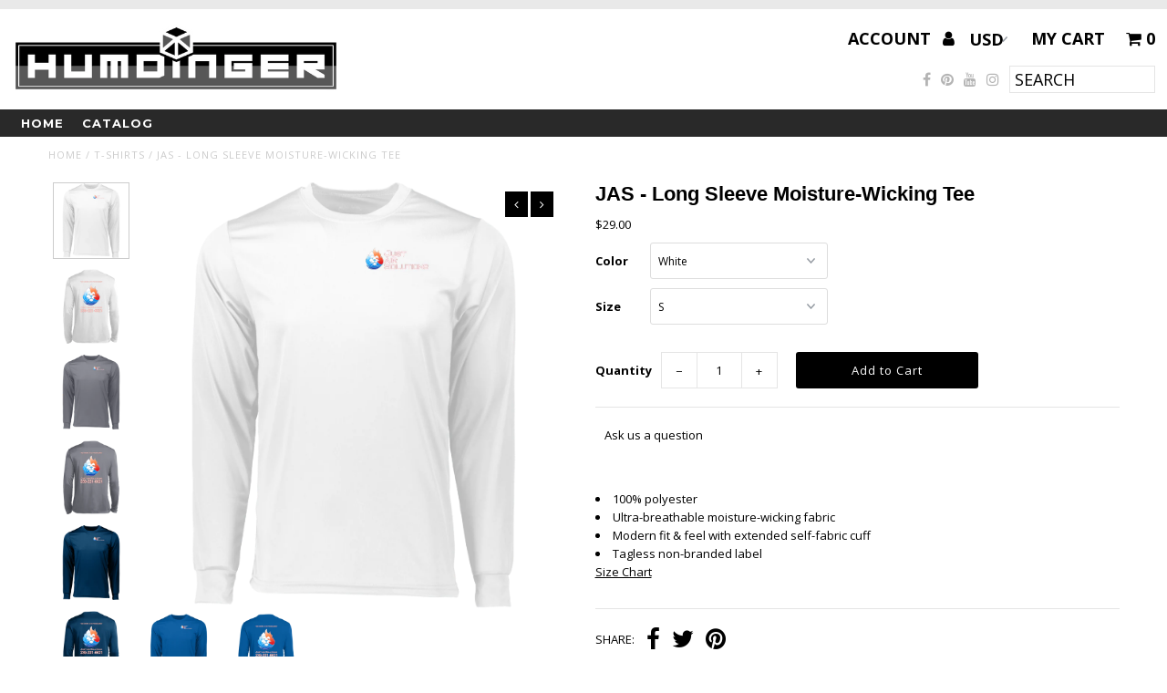

--- FILE ---
content_type: text/html; charset=utf-8
request_url: https://realhumdinger.com/products/jas-long-sleeve-moisture-wicking-tee
body_size: 21985
content:
<!DOCTYPE html>
<!--[if lt IE 7 ]><html class="ie ie6" lang="en"> <![endif]-->
<!--[if IE 7 ]><html class="ie ie7" lang="en"> <![endif]-->
<!--[if IE 8 ]><html class="ie ie8" lang="en"> <![endif]-->
<!--[if (gte IE 9)|!(IE)]><!--><html lang="en"> <!--<![endif]-->
<head>
  <meta charset="utf-8" />

  <!-- Add any tracking or verification meta content below this line -->
  <!-- Facebook or Google Analytics tracking should be placed in your Online store > Preferences and not your theme -->

  <!-- Meta content
================================================== -->

  <title>
    JAS - Long Sleeve Moisture-Wicking Tee &ndash; RealHumdinger
  </title>
  
  <meta name="description" content="  100% polyester Ultra-breathable moisture-wicking fabric Modern fit &amp;amp; feel with extended self-fabric cuff Tagless non-branded label Size Chart" />
  
  <link rel="canonical" href="https://realhumdinger.com/products/jas-long-sleeve-moisture-wicking-tee" />

  

<meta property="og:type" content="product">
<meta property="og:title" content="JAS - Long Sleeve Moisture-Wicking Tee">
<meta property="og:url" content="https://realhumdinger.com/products/jas-long-sleeve-moisture-wicking-tee">
<meta property="og:description" content=" 

100% polyester
Ultra-breathable moisture-wicking fabric
Modern fit &amp;amp; feel with extended self-fabric cuff
Tagless non-branded label

Size Chart">

<meta property="og:image" content="http://realhumdinger.com/cdn/shop/products/DynamicImageHandler_5fdd689f-281c-4f7c-b76d-e51e0a1c4d2c_grande.png?v=1678746973">
<meta property="og:image:secure_url" content="https://realhumdinger.com/cdn/shop/products/DynamicImageHandler_5fdd689f-281c-4f7c-b76d-e51e0a1c4d2c_grande.png?v=1678746973">

<meta property="og:image" content="http://realhumdinger.com/cdn/shop/products/DynamicImageHandler_059272e8-ad11-483a-81d8-134aee276d52_grande.png?v=1678746976">
<meta property="og:image:secure_url" content="https://realhumdinger.com/cdn/shop/products/DynamicImageHandler_059272e8-ad11-483a-81d8-134aee276d52_grande.png?v=1678746976">

<meta property="og:image" content="http://realhumdinger.com/cdn/shop/products/DynamicImageHandler_98150509-9d83-432b-ba2d-21c329eda284_grande.png?v=1678746979">
<meta property="og:image:secure_url" content="https://realhumdinger.com/cdn/shop/products/DynamicImageHandler_98150509-9d83-432b-ba2d-21c329eda284_grande.png?v=1678746979">

<meta property="og:price:amount" content="29.00">
<meta property="og:price:currency" content="USD">

<meta property="og:site_name" content="RealHumdinger">



<meta name="twitter:card" content="summary">


<meta name="twitter:site" content="@">


<meta name="twitter:title" content="JAS - Long Sleeve Moisture-Wicking Tee">
<meta name="twitter:description" content=" 

100% polyester
Ultra-breathable moisture-wicking fabric
Modern fit &amp;amp; feel with extended self-fabric cuff
Tagless non-branded label

Size Chart">
<meta name="twitter:image" content="https://realhumdinger.com/cdn/shop/products/DynamicImageHandler_5fdd689f-281c-4f7c-b76d-e51e0a1c4d2c_large.png?v=1678746973">
<meta name="twitter:image:width" content="480">
<meta name="twitter:image:height" content="480">


  <!-- CSS
================================================== -->

  <link href="//realhumdinger.com/cdn/shop/t/2/assets/stylesheet.css?v=48731649600320276921738712845" rel="stylesheet" type="text/css" media="all" />
  <link href="//realhumdinger.com/cdn/shop/t/2/assets/font-awesome.css?v=98795270751561101151516842827" rel="stylesheet" type="text/css" media="all" />
  <link href="//realhumdinger.com/cdn/shop/t/2/assets/queries.css?v=97389213380530216251516842841" rel="stylesheet" type="text/css" media="all" />

  <!-- Typography
================================================== -->

    
    
  
  
  

  
  

  
    
  
  
     

  
     

  
  
  <link href='//fonts.googleapis.com/css?family=Montserrat:400,700' rel='stylesheet' type='text/css'>
    

  
       

  
  
  <link href='//fonts.googleapis.com/css?family=Open+Sans:400,300,700' rel='stylesheet' type='text/css'>
    
  
  
  
  
  
  
  
  
      

  
   
  
  
     
  
  
      

  
   

  
   

  
   

  <!-- JS
================================================== -->

  <script type="text/javascript" src="//ajax.googleapis.com/ajax/libs/jquery/2.2.4/jquery.min.js"></script>
  <script src="//realhumdinger.com/cdn/shop/t/2/assets/theme.js?v=36370101993099563081516842842" type="text/javascript"></script>
  <script src="//realhumdinger.com/cdn/shopifycloud/storefront/assets/themes_support/option_selection-b017cd28.js" type="text/javascript"></script>
  <script src="//realhumdinger.com/cdn/shop/t/2/assets/jquery.fs.shifter.js?v=49917305197206640071516842830" type="text/javascript"></script>
  
  <meta name="viewport" content="width=device-width, initial-scale=1, maximum-scale=1, user-scalable=no">

  <!-- Favicons
================================================== -->

  <link rel="shortcut icon" href="//realhumdinger.com/cdn/shop/t/2/assets/favicon.png?v=3253907208907182031526420606">

  

  <script>window.performance && window.performance.mark && window.performance.mark('shopify.content_for_header.start');</script><meta name="facebook-domain-verification" content="8qln1kctk35zk39gvnetjl0nnxe4jk">
<meta id="shopify-digital-wallet" name="shopify-digital-wallet" content="/28390872/digital_wallets/dialog">
<meta name="shopify-checkout-api-token" content="96f90e180eb1627f1b3a30e0c8092115">
<meta id="in-context-paypal-metadata" data-shop-id="28390872" data-venmo-supported="false" data-environment="production" data-locale="en_US" data-paypal-v4="true" data-currency="USD">
<link rel="alternate" type="application/json+oembed" href="https://realhumdinger.com/products/jas-long-sleeve-moisture-wicking-tee.oembed">
<script async="async" src="/checkouts/internal/preloads.js?locale=en-US"></script>
<link rel="preconnect" href="https://shop.app" crossorigin="anonymous">
<script async="async" src="https://shop.app/checkouts/internal/preloads.js?locale=en-US&shop_id=28390872" crossorigin="anonymous"></script>
<script id="apple-pay-shop-capabilities" type="application/json">{"shopId":28390872,"countryCode":"US","currencyCode":"USD","merchantCapabilities":["supports3DS"],"merchantId":"gid:\/\/shopify\/Shop\/28390872","merchantName":"RealHumdinger","requiredBillingContactFields":["postalAddress","email"],"requiredShippingContactFields":["postalAddress","email"],"shippingType":"shipping","supportedNetworks":["visa","masterCard","amex","discover","elo","jcb"],"total":{"type":"pending","label":"RealHumdinger","amount":"1.00"},"shopifyPaymentsEnabled":true,"supportsSubscriptions":true}</script>
<script id="shopify-features" type="application/json">{"accessToken":"96f90e180eb1627f1b3a30e0c8092115","betas":["rich-media-storefront-analytics"],"domain":"realhumdinger.com","predictiveSearch":true,"shopId":28390872,"locale":"en"}</script>
<script>var Shopify = Shopify || {};
Shopify.shop = "realhumdinger.myshopify.com";
Shopify.locale = "en";
Shopify.currency = {"active":"USD","rate":"1.0"};
Shopify.country = "US";
Shopify.theme = {"name":"Fashionopolism","id":12243370028,"schema_name":"Fashionopolism","schema_version":"4.4.2","theme_store_id":141,"role":"main"};
Shopify.theme.handle = "null";
Shopify.theme.style = {"id":null,"handle":null};
Shopify.cdnHost = "realhumdinger.com/cdn";
Shopify.routes = Shopify.routes || {};
Shopify.routes.root = "/";</script>
<script type="module">!function(o){(o.Shopify=o.Shopify||{}).modules=!0}(window);</script>
<script>!function(o){function n(){var o=[];function n(){o.push(Array.prototype.slice.apply(arguments))}return n.q=o,n}var t=o.Shopify=o.Shopify||{};t.loadFeatures=n(),t.autoloadFeatures=n()}(window);</script>
<script>
  window.ShopifyPay = window.ShopifyPay || {};
  window.ShopifyPay.apiHost = "shop.app\/pay";
  window.ShopifyPay.redirectState = null;
</script>
<script id="shop-js-analytics" type="application/json">{"pageType":"product"}</script>
<script defer="defer" async type="module" src="//realhumdinger.com/cdn/shopifycloud/shop-js/modules/v2/client.init-shop-cart-sync_BT-GjEfc.en.esm.js"></script>
<script defer="defer" async type="module" src="//realhumdinger.com/cdn/shopifycloud/shop-js/modules/v2/chunk.common_D58fp_Oc.esm.js"></script>
<script defer="defer" async type="module" src="//realhumdinger.com/cdn/shopifycloud/shop-js/modules/v2/chunk.modal_xMitdFEc.esm.js"></script>
<script type="module">
  await import("//realhumdinger.com/cdn/shopifycloud/shop-js/modules/v2/client.init-shop-cart-sync_BT-GjEfc.en.esm.js");
await import("//realhumdinger.com/cdn/shopifycloud/shop-js/modules/v2/chunk.common_D58fp_Oc.esm.js");
await import("//realhumdinger.com/cdn/shopifycloud/shop-js/modules/v2/chunk.modal_xMitdFEc.esm.js");

  window.Shopify.SignInWithShop?.initShopCartSync?.({"fedCMEnabled":true,"windoidEnabled":true});

</script>
<script>
  window.Shopify = window.Shopify || {};
  if (!window.Shopify.featureAssets) window.Shopify.featureAssets = {};
  window.Shopify.featureAssets['shop-js'] = {"shop-cart-sync":["modules/v2/client.shop-cart-sync_DZOKe7Ll.en.esm.js","modules/v2/chunk.common_D58fp_Oc.esm.js","modules/v2/chunk.modal_xMitdFEc.esm.js"],"init-fed-cm":["modules/v2/client.init-fed-cm_B6oLuCjv.en.esm.js","modules/v2/chunk.common_D58fp_Oc.esm.js","modules/v2/chunk.modal_xMitdFEc.esm.js"],"shop-cash-offers":["modules/v2/client.shop-cash-offers_D2sdYoxE.en.esm.js","modules/v2/chunk.common_D58fp_Oc.esm.js","modules/v2/chunk.modal_xMitdFEc.esm.js"],"shop-login-button":["modules/v2/client.shop-login-button_QeVjl5Y3.en.esm.js","modules/v2/chunk.common_D58fp_Oc.esm.js","modules/v2/chunk.modal_xMitdFEc.esm.js"],"pay-button":["modules/v2/client.pay-button_DXTOsIq6.en.esm.js","modules/v2/chunk.common_D58fp_Oc.esm.js","modules/v2/chunk.modal_xMitdFEc.esm.js"],"shop-button":["modules/v2/client.shop-button_DQZHx9pm.en.esm.js","modules/v2/chunk.common_D58fp_Oc.esm.js","modules/v2/chunk.modal_xMitdFEc.esm.js"],"avatar":["modules/v2/client.avatar_BTnouDA3.en.esm.js"],"init-windoid":["modules/v2/client.init-windoid_CR1B-cfM.en.esm.js","modules/v2/chunk.common_D58fp_Oc.esm.js","modules/v2/chunk.modal_xMitdFEc.esm.js"],"init-shop-for-new-customer-accounts":["modules/v2/client.init-shop-for-new-customer-accounts_C_vY_xzh.en.esm.js","modules/v2/client.shop-login-button_QeVjl5Y3.en.esm.js","modules/v2/chunk.common_D58fp_Oc.esm.js","modules/v2/chunk.modal_xMitdFEc.esm.js"],"init-shop-email-lookup-coordinator":["modules/v2/client.init-shop-email-lookup-coordinator_BI7n9ZSv.en.esm.js","modules/v2/chunk.common_D58fp_Oc.esm.js","modules/v2/chunk.modal_xMitdFEc.esm.js"],"init-shop-cart-sync":["modules/v2/client.init-shop-cart-sync_BT-GjEfc.en.esm.js","modules/v2/chunk.common_D58fp_Oc.esm.js","modules/v2/chunk.modal_xMitdFEc.esm.js"],"shop-toast-manager":["modules/v2/client.shop-toast-manager_DiYdP3xc.en.esm.js","modules/v2/chunk.common_D58fp_Oc.esm.js","modules/v2/chunk.modal_xMitdFEc.esm.js"],"init-customer-accounts":["modules/v2/client.init-customer-accounts_D9ZNqS-Q.en.esm.js","modules/v2/client.shop-login-button_QeVjl5Y3.en.esm.js","modules/v2/chunk.common_D58fp_Oc.esm.js","modules/v2/chunk.modal_xMitdFEc.esm.js"],"init-customer-accounts-sign-up":["modules/v2/client.init-customer-accounts-sign-up_iGw4briv.en.esm.js","modules/v2/client.shop-login-button_QeVjl5Y3.en.esm.js","modules/v2/chunk.common_D58fp_Oc.esm.js","modules/v2/chunk.modal_xMitdFEc.esm.js"],"shop-follow-button":["modules/v2/client.shop-follow-button_CqMgW2wH.en.esm.js","modules/v2/chunk.common_D58fp_Oc.esm.js","modules/v2/chunk.modal_xMitdFEc.esm.js"],"checkout-modal":["modules/v2/client.checkout-modal_xHeaAweL.en.esm.js","modules/v2/chunk.common_D58fp_Oc.esm.js","modules/v2/chunk.modal_xMitdFEc.esm.js"],"shop-login":["modules/v2/client.shop-login_D91U-Q7h.en.esm.js","modules/v2/chunk.common_D58fp_Oc.esm.js","modules/v2/chunk.modal_xMitdFEc.esm.js"],"lead-capture":["modules/v2/client.lead-capture_BJmE1dJe.en.esm.js","modules/v2/chunk.common_D58fp_Oc.esm.js","modules/v2/chunk.modal_xMitdFEc.esm.js"],"payment-terms":["modules/v2/client.payment-terms_Ci9AEqFq.en.esm.js","modules/v2/chunk.common_D58fp_Oc.esm.js","modules/v2/chunk.modal_xMitdFEc.esm.js"]};
</script>
<script>(function() {
  var isLoaded = false;
  function asyncLoad() {
    if (isLoaded) return;
    isLoaded = true;
    var urls = ["\/\/cdn.shopify.com\/proxy\/5a96cd21f134550d043577c167334f4b86e99caf0d8153a80848ec980269d8a6\/static.cdn.printful.com\/static\/js\/external\/shopify-product-customizer.js?v=0.28\u0026shop=realhumdinger.myshopify.com\u0026sp-cache-control=cHVibGljLCBtYXgtYWdlPTkwMA"];
    for (var i = 0; i < urls.length; i++) {
      var s = document.createElement('script');
      s.type = 'text/javascript';
      s.async = true;
      s.src = urls[i];
      var x = document.getElementsByTagName('script')[0];
      x.parentNode.insertBefore(s, x);
    }
  };
  if(window.attachEvent) {
    window.attachEvent('onload', asyncLoad);
  } else {
    window.addEventListener('load', asyncLoad, false);
  }
})();</script>
<script id="__st">var __st={"a":28390872,"offset":-18000,"reqid":"eedffdf0-e121-49dc-a123-4190e5e30a24-1769078677","pageurl":"realhumdinger.com\/products\/jas-long-sleeve-moisture-wicking-tee","u":"4ada635b5b45","p":"product","rtyp":"product","rid":6850283995226};</script>
<script>window.ShopifyPaypalV4VisibilityTracking = true;</script>
<script id="captcha-bootstrap">!function(){'use strict';const t='contact',e='account',n='new_comment',o=[[t,t],['blogs',n],['comments',n],[t,'customer']],c=[[e,'customer_login'],[e,'guest_login'],[e,'recover_customer_password'],[e,'create_customer']],r=t=>t.map((([t,e])=>`form[action*='/${t}']:not([data-nocaptcha='true']) input[name='form_type'][value='${e}']`)).join(','),a=t=>()=>t?[...document.querySelectorAll(t)].map((t=>t.form)):[];function s(){const t=[...o],e=r(t);return a(e)}const i='password',u='form_key',d=['recaptcha-v3-token','g-recaptcha-response','h-captcha-response',i],f=()=>{try{return window.sessionStorage}catch{return}},m='__shopify_v',_=t=>t.elements[u];function p(t,e,n=!1){try{const o=window.sessionStorage,c=JSON.parse(o.getItem(e)),{data:r}=function(t){const{data:e,action:n}=t;return t[m]||n?{data:e,action:n}:{data:t,action:n}}(c);for(const[e,n]of Object.entries(r))t.elements[e]&&(t.elements[e].value=n);n&&o.removeItem(e)}catch(o){console.error('form repopulation failed',{error:o})}}const l='form_type',E='cptcha';function T(t){t.dataset[E]=!0}const w=window,h=w.document,L='Shopify',v='ce_forms',y='captcha';let A=!1;((t,e)=>{const n=(g='f06e6c50-85a8-45c8-87d0-21a2b65856fe',I='https://cdn.shopify.com/shopifycloud/storefront-forms-hcaptcha/ce_storefront_forms_captcha_hcaptcha.v1.5.2.iife.js',D={infoText:'Protected by hCaptcha',privacyText:'Privacy',termsText:'Terms'},(t,e,n)=>{const o=w[L][v],c=o.bindForm;if(c)return c(t,g,e,D).then(n);var r;o.q.push([[t,g,e,D],n]),r=I,A||(h.body.append(Object.assign(h.createElement('script'),{id:'captcha-provider',async:!0,src:r})),A=!0)});var g,I,D;w[L]=w[L]||{},w[L][v]=w[L][v]||{},w[L][v].q=[],w[L][y]=w[L][y]||{},w[L][y].protect=function(t,e){n(t,void 0,e),T(t)},Object.freeze(w[L][y]),function(t,e,n,w,h,L){const[v,y,A,g]=function(t,e,n){const i=e?o:[],u=t?c:[],d=[...i,...u],f=r(d),m=r(i),_=r(d.filter((([t,e])=>n.includes(e))));return[a(f),a(m),a(_),s()]}(w,h,L),I=t=>{const e=t.target;return e instanceof HTMLFormElement?e:e&&e.form},D=t=>v().includes(t);t.addEventListener('submit',(t=>{const e=I(t);if(!e)return;const n=D(e)&&!e.dataset.hcaptchaBound&&!e.dataset.recaptchaBound,o=_(e),c=g().includes(e)&&(!o||!o.value);(n||c)&&t.preventDefault(),c&&!n&&(function(t){try{if(!f())return;!function(t){const e=f();if(!e)return;const n=_(t);if(!n)return;const o=n.value;o&&e.removeItem(o)}(t);const e=Array.from(Array(32),(()=>Math.random().toString(36)[2])).join('');!function(t,e){_(t)||t.append(Object.assign(document.createElement('input'),{type:'hidden',name:u})),t.elements[u].value=e}(t,e),function(t,e){const n=f();if(!n)return;const o=[...t.querySelectorAll(`input[type='${i}']`)].map((({name:t})=>t)),c=[...d,...o],r={};for(const[a,s]of new FormData(t).entries())c.includes(a)||(r[a]=s);n.setItem(e,JSON.stringify({[m]:1,action:t.action,data:r}))}(t,e)}catch(e){console.error('failed to persist form',e)}}(e),e.submit())}));const S=(t,e)=>{t&&!t.dataset[E]&&(n(t,e.some((e=>e===t))),T(t))};for(const o of['focusin','change'])t.addEventListener(o,(t=>{const e=I(t);D(e)&&S(e,y())}));const B=e.get('form_key'),M=e.get(l),P=B&&M;t.addEventListener('DOMContentLoaded',(()=>{const t=y();if(P)for(const e of t)e.elements[l].value===M&&p(e,B);[...new Set([...A(),...v().filter((t=>'true'===t.dataset.shopifyCaptcha))])].forEach((e=>S(e,t)))}))}(h,new URLSearchParams(w.location.search),n,t,e,['guest_login'])})(!0,!0)}();</script>
<script integrity="sha256-4kQ18oKyAcykRKYeNunJcIwy7WH5gtpwJnB7kiuLZ1E=" data-source-attribution="shopify.loadfeatures" defer="defer" src="//realhumdinger.com/cdn/shopifycloud/storefront/assets/storefront/load_feature-a0a9edcb.js" crossorigin="anonymous"></script>
<script crossorigin="anonymous" defer="defer" src="//realhumdinger.com/cdn/shopifycloud/storefront/assets/shopify_pay/storefront-65b4c6d7.js?v=20250812"></script>
<script data-source-attribution="shopify.dynamic_checkout.dynamic.init">var Shopify=Shopify||{};Shopify.PaymentButton=Shopify.PaymentButton||{isStorefrontPortableWallets:!0,init:function(){window.Shopify.PaymentButton.init=function(){};var t=document.createElement("script");t.src="https://realhumdinger.com/cdn/shopifycloud/portable-wallets/latest/portable-wallets.en.js",t.type="module",document.head.appendChild(t)}};
</script>
<script data-source-attribution="shopify.dynamic_checkout.buyer_consent">
  function portableWalletsHideBuyerConsent(e){var t=document.getElementById("shopify-buyer-consent"),n=document.getElementById("shopify-subscription-policy-button");t&&n&&(t.classList.add("hidden"),t.setAttribute("aria-hidden","true"),n.removeEventListener("click",e))}function portableWalletsShowBuyerConsent(e){var t=document.getElementById("shopify-buyer-consent"),n=document.getElementById("shopify-subscription-policy-button");t&&n&&(t.classList.remove("hidden"),t.removeAttribute("aria-hidden"),n.addEventListener("click",e))}window.Shopify?.PaymentButton&&(window.Shopify.PaymentButton.hideBuyerConsent=portableWalletsHideBuyerConsent,window.Shopify.PaymentButton.showBuyerConsent=portableWalletsShowBuyerConsent);
</script>
<script data-source-attribution="shopify.dynamic_checkout.cart.bootstrap">document.addEventListener("DOMContentLoaded",(function(){function t(){return document.querySelector("shopify-accelerated-checkout-cart, shopify-accelerated-checkout")}if(t())Shopify.PaymentButton.init();else{new MutationObserver((function(e,n){t()&&(Shopify.PaymentButton.init(),n.disconnect())})).observe(document.body,{childList:!0,subtree:!0})}}));
</script>
<link id="shopify-accelerated-checkout-styles" rel="stylesheet" media="screen" href="https://realhumdinger.com/cdn/shopifycloud/portable-wallets/latest/accelerated-checkout-backwards-compat.css" crossorigin="anonymous">
<style id="shopify-accelerated-checkout-cart">
        #shopify-buyer-consent {
  margin-top: 1em;
  display: inline-block;
  width: 100%;
}

#shopify-buyer-consent.hidden {
  display: none;
}

#shopify-subscription-policy-button {
  background: none;
  border: none;
  padding: 0;
  text-decoration: underline;
  font-size: inherit;
  cursor: pointer;
}

#shopify-subscription-policy-button::before {
  box-shadow: none;
}

      </style>

<script>window.performance && window.performance.mark && window.performance.mark('shopify.content_for_header.end');</script>

<link href="https://monorail-edge.shopifysvc.com" rel="dns-prefetch">
<script>(function(){if ("sendBeacon" in navigator && "performance" in window) {try {var session_token_from_headers = performance.getEntriesByType('navigation')[0].serverTiming.find(x => x.name == '_s').description;} catch {var session_token_from_headers = undefined;}var session_cookie_matches = document.cookie.match(/_shopify_s=([^;]*)/);var session_token_from_cookie = session_cookie_matches && session_cookie_matches.length === 2 ? session_cookie_matches[1] : "";var session_token = session_token_from_headers || session_token_from_cookie || "";function handle_abandonment_event(e) {var entries = performance.getEntries().filter(function(entry) {return /monorail-edge.shopifysvc.com/.test(entry.name);});if (!window.abandonment_tracked && entries.length === 0) {window.abandonment_tracked = true;var currentMs = Date.now();var navigation_start = performance.timing.navigationStart;var payload = {shop_id: 28390872,url: window.location.href,navigation_start,duration: currentMs - navigation_start,session_token,page_type: "product"};window.navigator.sendBeacon("https://monorail-edge.shopifysvc.com/v1/produce", JSON.stringify({schema_id: "online_store_buyer_site_abandonment/1.1",payload: payload,metadata: {event_created_at_ms: currentMs,event_sent_at_ms: currentMs}}));}}window.addEventListener('pagehide', handle_abandonment_event);}}());</script>
<script id="web-pixels-manager-setup">(function e(e,d,r,n,o){if(void 0===o&&(o={}),!Boolean(null===(a=null===(i=window.Shopify)||void 0===i?void 0:i.analytics)||void 0===a?void 0:a.replayQueue)){var i,a;window.Shopify=window.Shopify||{};var t=window.Shopify;t.analytics=t.analytics||{};var s=t.analytics;s.replayQueue=[],s.publish=function(e,d,r){return s.replayQueue.push([e,d,r]),!0};try{self.performance.mark("wpm:start")}catch(e){}var l=function(){var e={modern:/Edge?\/(1{2}[4-9]|1[2-9]\d|[2-9]\d{2}|\d{4,})\.\d+(\.\d+|)|Firefox\/(1{2}[4-9]|1[2-9]\d|[2-9]\d{2}|\d{4,})\.\d+(\.\d+|)|Chrom(ium|e)\/(9{2}|\d{3,})\.\d+(\.\d+|)|(Maci|X1{2}).+ Version\/(15\.\d+|(1[6-9]|[2-9]\d|\d{3,})\.\d+)([,.]\d+|)( \(\w+\)|)( Mobile\/\w+|) Safari\/|Chrome.+OPR\/(9{2}|\d{3,})\.\d+\.\d+|(CPU[ +]OS|iPhone[ +]OS|CPU[ +]iPhone|CPU IPhone OS|CPU iPad OS)[ +]+(15[._]\d+|(1[6-9]|[2-9]\d|\d{3,})[._]\d+)([._]\d+|)|Android:?[ /-](13[3-9]|1[4-9]\d|[2-9]\d{2}|\d{4,})(\.\d+|)(\.\d+|)|Android.+Firefox\/(13[5-9]|1[4-9]\d|[2-9]\d{2}|\d{4,})\.\d+(\.\d+|)|Android.+Chrom(ium|e)\/(13[3-9]|1[4-9]\d|[2-9]\d{2}|\d{4,})\.\d+(\.\d+|)|SamsungBrowser\/([2-9]\d|\d{3,})\.\d+/,legacy:/Edge?\/(1[6-9]|[2-9]\d|\d{3,})\.\d+(\.\d+|)|Firefox\/(5[4-9]|[6-9]\d|\d{3,})\.\d+(\.\d+|)|Chrom(ium|e)\/(5[1-9]|[6-9]\d|\d{3,})\.\d+(\.\d+|)([\d.]+$|.*Safari\/(?![\d.]+ Edge\/[\d.]+$))|(Maci|X1{2}).+ Version\/(10\.\d+|(1[1-9]|[2-9]\d|\d{3,})\.\d+)([,.]\d+|)( \(\w+\)|)( Mobile\/\w+|) Safari\/|Chrome.+OPR\/(3[89]|[4-9]\d|\d{3,})\.\d+\.\d+|(CPU[ +]OS|iPhone[ +]OS|CPU[ +]iPhone|CPU IPhone OS|CPU iPad OS)[ +]+(10[._]\d+|(1[1-9]|[2-9]\d|\d{3,})[._]\d+)([._]\d+|)|Android:?[ /-](13[3-9]|1[4-9]\d|[2-9]\d{2}|\d{4,})(\.\d+|)(\.\d+|)|Mobile Safari.+OPR\/([89]\d|\d{3,})\.\d+\.\d+|Android.+Firefox\/(13[5-9]|1[4-9]\d|[2-9]\d{2}|\d{4,})\.\d+(\.\d+|)|Android.+Chrom(ium|e)\/(13[3-9]|1[4-9]\d|[2-9]\d{2}|\d{4,})\.\d+(\.\d+|)|Android.+(UC? ?Browser|UCWEB|U3)[ /]?(15\.([5-9]|\d{2,})|(1[6-9]|[2-9]\d|\d{3,})\.\d+)\.\d+|SamsungBrowser\/(5\.\d+|([6-9]|\d{2,})\.\d+)|Android.+MQ{2}Browser\/(14(\.(9|\d{2,})|)|(1[5-9]|[2-9]\d|\d{3,})(\.\d+|))(\.\d+|)|K[Aa][Ii]OS\/(3\.\d+|([4-9]|\d{2,})\.\d+)(\.\d+|)/},d=e.modern,r=e.legacy,n=navigator.userAgent;return n.match(d)?"modern":n.match(r)?"legacy":"unknown"}(),u="modern"===l?"modern":"legacy",c=(null!=n?n:{modern:"",legacy:""})[u],f=function(e){return[e.baseUrl,"/wpm","/b",e.hashVersion,"modern"===e.buildTarget?"m":"l",".js"].join("")}({baseUrl:d,hashVersion:r,buildTarget:u}),m=function(e){var d=e.version,r=e.bundleTarget,n=e.surface,o=e.pageUrl,i=e.monorailEndpoint;return{emit:function(e){var a=e.status,t=e.errorMsg,s=(new Date).getTime(),l=JSON.stringify({metadata:{event_sent_at_ms:s},events:[{schema_id:"web_pixels_manager_load/3.1",payload:{version:d,bundle_target:r,page_url:o,status:a,surface:n,error_msg:t},metadata:{event_created_at_ms:s}}]});if(!i)return console&&console.warn&&console.warn("[Web Pixels Manager] No Monorail endpoint provided, skipping logging."),!1;try{return self.navigator.sendBeacon.bind(self.navigator)(i,l)}catch(e){}var u=new XMLHttpRequest;try{return u.open("POST",i,!0),u.setRequestHeader("Content-Type","text/plain"),u.send(l),!0}catch(e){return console&&console.warn&&console.warn("[Web Pixels Manager] Got an unhandled error while logging to Monorail."),!1}}}}({version:r,bundleTarget:l,surface:e.surface,pageUrl:self.location.href,monorailEndpoint:e.monorailEndpoint});try{o.browserTarget=l,function(e){var d=e.src,r=e.async,n=void 0===r||r,o=e.onload,i=e.onerror,a=e.sri,t=e.scriptDataAttributes,s=void 0===t?{}:t,l=document.createElement("script"),u=document.querySelector("head"),c=document.querySelector("body");if(l.async=n,l.src=d,a&&(l.integrity=a,l.crossOrigin="anonymous"),s)for(var f in s)if(Object.prototype.hasOwnProperty.call(s,f))try{l.dataset[f]=s[f]}catch(e){}if(o&&l.addEventListener("load",o),i&&l.addEventListener("error",i),u)u.appendChild(l);else{if(!c)throw new Error("Did not find a head or body element to append the script");c.appendChild(l)}}({src:f,async:!0,onload:function(){if(!function(){var e,d;return Boolean(null===(d=null===(e=window.Shopify)||void 0===e?void 0:e.analytics)||void 0===d?void 0:d.initialized)}()){var d=window.webPixelsManager.init(e)||void 0;if(d){var r=window.Shopify.analytics;r.replayQueue.forEach((function(e){var r=e[0],n=e[1],o=e[2];d.publishCustomEvent(r,n,o)})),r.replayQueue=[],r.publish=d.publishCustomEvent,r.visitor=d.visitor,r.initialized=!0}}},onerror:function(){return m.emit({status:"failed",errorMsg:"".concat(f," has failed to load")})},sri:function(e){var d=/^sha384-[A-Za-z0-9+/=]+$/;return"string"==typeof e&&d.test(e)}(c)?c:"",scriptDataAttributes:o}),m.emit({status:"loading"})}catch(e){m.emit({status:"failed",errorMsg:(null==e?void 0:e.message)||"Unknown error"})}}})({shopId: 28390872,storefrontBaseUrl: "https://realhumdinger.com",extensionsBaseUrl: "https://extensions.shopifycdn.com/cdn/shopifycloud/web-pixels-manager",monorailEndpoint: "https://monorail-edge.shopifysvc.com/unstable/produce_batch",surface: "storefront-renderer",enabledBetaFlags: ["2dca8a86"],webPixelsConfigList: [{"id":"127631450","configuration":"{\"pixel_id\":\"897737237734173\",\"pixel_type\":\"facebook_pixel\",\"metaapp_system_user_token\":\"-\"}","eventPayloadVersion":"v1","runtimeContext":"OPEN","scriptVersion":"ca16bc87fe92b6042fbaa3acc2fbdaa6","type":"APP","apiClientId":2329312,"privacyPurposes":["ANALYTICS","MARKETING","SALE_OF_DATA"],"dataSharingAdjustments":{"protectedCustomerApprovalScopes":["read_customer_address","read_customer_email","read_customer_name","read_customer_personal_data","read_customer_phone"]}},{"id":"53084250","eventPayloadVersion":"v1","runtimeContext":"LAX","scriptVersion":"1","type":"CUSTOM","privacyPurposes":["ANALYTICS"],"name":"Google Analytics tag (migrated)"},{"id":"shopify-app-pixel","configuration":"{}","eventPayloadVersion":"v1","runtimeContext":"STRICT","scriptVersion":"0450","apiClientId":"shopify-pixel","type":"APP","privacyPurposes":["ANALYTICS","MARKETING"]},{"id":"shopify-custom-pixel","eventPayloadVersion":"v1","runtimeContext":"LAX","scriptVersion":"0450","apiClientId":"shopify-pixel","type":"CUSTOM","privacyPurposes":["ANALYTICS","MARKETING"]}],isMerchantRequest: false,initData: {"shop":{"name":"RealHumdinger","paymentSettings":{"currencyCode":"USD"},"myshopifyDomain":"realhumdinger.myshopify.com","countryCode":"US","storefrontUrl":"https:\/\/realhumdinger.com"},"customer":null,"cart":null,"checkout":null,"productVariants":[{"price":{"amount":29.0,"currencyCode":"USD"},"product":{"title":"JAS - Long Sleeve Moisture-Wicking Tee","vendor":"CustomCat","id":"6850283995226","untranslatedTitle":"JAS - Long Sleeve Moisture-Wicking Tee","url":"\/products\/jas-long-sleeve-moisture-wicking-tee","type":"T-Shirts"},"id":"40246834528346","image":{"src":"\/\/realhumdinger.com\/cdn\/shop\/products\/DynamicImageHandler_5fdd689f-281c-4f7c-b76d-e51e0a1c4d2c.png?v=1678746973"},"sku":"1100-10490-101206843-50832","title":"White \/ S","untranslatedTitle":"White \/ S"},{"price":{"amount":29.0,"currencyCode":"USD"},"product":{"title":"JAS - Long Sleeve Moisture-Wicking Tee","vendor":"CustomCat","id":"6850283995226","untranslatedTitle":"JAS - Long Sleeve Moisture-Wicking Tee","url":"\/products\/jas-long-sleeve-moisture-wicking-tee","type":"T-Shirts"},"id":"40246834561114","image":{"src":"\/\/realhumdinger.com\/cdn\/shop\/products\/DynamicImageHandler_5fdd689f-281c-4f7c-b76d-e51e0a1c4d2c.png?v=1678746973"},"sku":"1100-10490-101206843-50833","title":"White \/ M","untranslatedTitle":"White \/ M"},{"price":{"amount":29.0,"currencyCode":"USD"},"product":{"title":"JAS - Long Sleeve Moisture-Wicking Tee","vendor":"CustomCat","id":"6850283995226","untranslatedTitle":"JAS - Long Sleeve Moisture-Wicking Tee","url":"\/products\/jas-long-sleeve-moisture-wicking-tee","type":"T-Shirts"},"id":"40246834593882","image":{"src":"\/\/realhumdinger.com\/cdn\/shop\/products\/DynamicImageHandler_5fdd689f-281c-4f7c-b76d-e51e0a1c4d2c.png?v=1678746973"},"sku":"1100-10490-101206843-50834","title":"White \/ L","untranslatedTitle":"White \/ L"},{"price":{"amount":29.0,"currencyCode":"USD"},"product":{"title":"JAS - Long Sleeve Moisture-Wicking Tee","vendor":"CustomCat","id":"6850283995226","untranslatedTitle":"JAS - Long Sleeve Moisture-Wicking Tee","url":"\/products\/jas-long-sleeve-moisture-wicking-tee","type":"T-Shirts"},"id":"40246834626650","image":{"src":"\/\/realhumdinger.com\/cdn\/shop\/products\/DynamicImageHandler_5fdd689f-281c-4f7c-b76d-e51e0a1c4d2c.png?v=1678746973"},"sku":"1100-10490-101206843-50835","title":"White \/ XL","untranslatedTitle":"White \/ XL"},{"price":{"amount":31.0,"currencyCode":"USD"},"product":{"title":"JAS - Long Sleeve Moisture-Wicking Tee","vendor":"CustomCat","id":"6850283995226","untranslatedTitle":"JAS - Long Sleeve Moisture-Wicking Tee","url":"\/products\/jas-long-sleeve-moisture-wicking-tee","type":"T-Shirts"},"id":"40246834659418","image":{"src":"\/\/realhumdinger.com\/cdn\/shop\/products\/DynamicImageHandler_5fdd689f-281c-4f7c-b76d-e51e0a1c4d2c.png?v=1678746973"},"sku":"1100-10490-101206843-50836","title":"White \/ 2XL","untranslatedTitle":"White \/ 2XL"},{"price":{"amount":32.0,"currencyCode":"USD"},"product":{"title":"JAS - Long Sleeve Moisture-Wicking Tee","vendor":"CustomCat","id":"6850283995226","untranslatedTitle":"JAS - Long Sleeve Moisture-Wicking Tee","url":"\/products\/jas-long-sleeve-moisture-wicking-tee","type":"T-Shirts"},"id":"40246834692186","image":{"src":"\/\/realhumdinger.com\/cdn\/shop\/products\/DynamicImageHandler_5fdd689f-281c-4f7c-b76d-e51e0a1c4d2c.png?v=1678746973"},"sku":"1100-10490-101206843-50837","title":"White \/ 3XL","untranslatedTitle":"White \/ 3XL"},{"price":{"amount":29.0,"currencyCode":"USD"},"product":{"title":"JAS - Long Sleeve Moisture-Wicking Tee","vendor":"CustomCat","id":"6850283995226","untranslatedTitle":"JAS - Long Sleeve Moisture-Wicking Tee","url":"\/products\/jas-long-sleeve-moisture-wicking-tee","type":"T-Shirts"},"id":"40246834724954","image":{"src":"\/\/realhumdinger.com\/cdn\/shop\/products\/DynamicImageHandler_98150509-9d83-432b-ba2d-21c329eda284.png?v=1678746979"},"sku":"1100-10474-101206843-50736","title":"Graphite \/ S","untranslatedTitle":"Graphite \/ S"},{"price":{"amount":29.0,"currencyCode":"USD"},"product":{"title":"JAS - Long Sleeve Moisture-Wicking Tee","vendor":"CustomCat","id":"6850283995226","untranslatedTitle":"JAS - Long Sleeve Moisture-Wicking Tee","url":"\/products\/jas-long-sleeve-moisture-wicking-tee","type":"T-Shirts"},"id":"40246834757722","image":{"src":"\/\/realhumdinger.com\/cdn\/shop\/products\/DynamicImageHandler_98150509-9d83-432b-ba2d-21c329eda284.png?v=1678746979"},"sku":"1100-10474-101206843-50737","title":"Graphite \/ M","untranslatedTitle":"Graphite \/ M"},{"price":{"amount":29.0,"currencyCode":"USD"},"product":{"title":"JAS - Long Sleeve Moisture-Wicking Tee","vendor":"CustomCat","id":"6850283995226","untranslatedTitle":"JAS - Long Sleeve Moisture-Wicking Tee","url":"\/products\/jas-long-sleeve-moisture-wicking-tee","type":"T-Shirts"},"id":"40246834790490","image":{"src":"\/\/realhumdinger.com\/cdn\/shop\/products\/DynamicImageHandler_98150509-9d83-432b-ba2d-21c329eda284.png?v=1678746979"},"sku":"1100-10474-101206843-50738","title":"Graphite \/ L","untranslatedTitle":"Graphite \/ L"},{"price":{"amount":29.0,"currencyCode":"USD"},"product":{"title":"JAS - Long Sleeve Moisture-Wicking Tee","vendor":"CustomCat","id":"6850283995226","untranslatedTitle":"JAS - Long Sleeve Moisture-Wicking Tee","url":"\/products\/jas-long-sleeve-moisture-wicking-tee","type":"T-Shirts"},"id":"40246834823258","image":{"src":"\/\/realhumdinger.com\/cdn\/shop\/products\/DynamicImageHandler_98150509-9d83-432b-ba2d-21c329eda284.png?v=1678746979"},"sku":"1100-10474-101206843-50739","title":"Graphite \/ XL","untranslatedTitle":"Graphite \/ XL"},{"price":{"amount":31.0,"currencyCode":"USD"},"product":{"title":"JAS - Long Sleeve Moisture-Wicking Tee","vendor":"CustomCat","id":"6850283995226","untranslatedTitle":"JAS - Long Sleeve Moisture-Wicking Tee","url":"\/products\/jas-long-sleeve-moisture-wicking-tee","type":"T-Shirts"},"id":"40246834856026","image":{"src":"\/\/realhumdinger.com\/cdn\/shop\/products\/DynamicImageHandler_98150509-9d83-432b-ba2d-21c329eda284.png?v=1678746979"},"sku":"1100-10474-101206843-50740","title":"Graphite \/ 2XL","untranslatedTitle":"Graphite \/ 2XL"},{"price":{"amount":32.0,"currencyCode":"USD"},"product":{"title":"JAS - Long Sleeve Moisture-Wicking Tee","vendor":"CustomCat","id":"6850283995226","untranslatedTitle":"JAS - Long Sleeve Moisture-Wicking Tee","url":"\/products\/jas-long-sleeve-moisture-wicking-tee","type":"T-Shirts"},"id":"40246834888794","image":{"src":"\/\/realhumdinger.com\/cdn\/shop\/products\/DynamicImageHandler_98150509-9d83-432b-ba2d-21c329eda284.png?v=1678746979"},"sku":"1100-10474-101206843-50741","title":"Graphite \/ 3XL","untranslatedTitle":"Graphite \/ 3XL"},{"price":{"amount":29.0,"currencyCode":"USD"},"product":{"title":"JAS - Long Sleeve Moisture-Wicking Tee","vendor":"CustomCat","id":"6850283995226","untranslatedTitle":"JAS - Long Sleeve Moisture-Wicking Tee","url":"\/products\/jas-long-sleeve-moisture-wicking-tee","type":"T-Shirts"},"id":"40246834921562","image":{"src":"\/\/realhumdinger.com\/cdn\/shop\/products\/DynamicImageHandler_e752acec-010f-4088-bbd0-466b1a50c45b.png?v=1678746985"},"sku":"1100-10478-101206843-50760","title":"Navy \/ S","untranslatedTitle":"Navy \/ S"},{"price":{"amount":29.0,"currencyCode":"USD"},"product":{"title":"JAS - Long Sleeve Moisture-Wicking Tee","vendor":"CustomCat","id":"6850283995226","untranslatedTitle":"JAS - Long Sleeve Moisture-Wicking Tee","url":"\/products\/jas-long-sleeve-moisture-wicking-tee","type":"T-Shirts"},"id":"40246834954330","image":{"src":"\/\/realhumdinger.com\/cdn\/shop\/products\/DynamicImageHandler_e752acec-010f-4088-bbd0-466b1a50c45b.png?v=1678746985"},"sku":"1100-10478-101206843-50761","title":"Navy \/ M","untranslatedTitle":"Navy \/ M"},{"price":{"amount":29.0,"currencyCode":"USD"},"product":{"title":"JAS - Long Sleeve Moisture-Wicking Tee","vendor":"CustomCat","id":"6850283995226","untranslatedTitle":"JAS - Long Sleeve Moisture-Wicking Tee","url":"\/products\/jas-long-sleeve-moisture-wicking-tee","type":"T-Shirts"},"id":"40246834987098","image":{"src":"\/\/realhumdinger.com\/cdn\/shop\/products\/DynamicImageHandler_e752acec-010f-4088-bbd0-466b1a50c45b.png?v=1678746985"},"sku":"1100-10478-101206843-50762","title":"Navy \/ L","untranslatedTitle":"Navy \/ L"},{"price":{"amount":29.0,"currencyCode":"USD"},"product":{"title":"JAS - Long Sleeve Moisture-Wicking Tee","vendor":"CustomCat","id":"6850283995226","untranslatedTitle":"JAS - Long Sleeve Moisture-Wicking Tee","url":"\/products\/jas-long-sleeve-moisture-wicking-tee","type":"T-Shirts"},"id":"40246835019866","image":{"src":"\/\/realhumdinger.com\/cdn\/shop\/products\/DynamicImageHandler_e752acec-010f-4088-bbd0-466b1a50c45b.png?v=1678746985"},"sku":"1100-10478-101206843-50763","title":"Navy \/ XL","untranslatedTitle":"Navy \/ XL"},{"price":{"amount":31.0,"currencyCode":"USD"},"product":{"title":"JAS - Long Sleeve Moisture-Wicking Tee","vendor":"CustomCat","id":"6850283995226","untranslatedTitle":"JAS - Long Sleeve Moisture-Wicking Tee","url":"\/products\/jas-long-sleeve-moisture-wicking-tee","type":"T-Shirts"},"id":"40246835052634","image":{"src":"\/\/realhumdinger.com\/cdn\/shop\/products\/DynamicImageHandler_e752acec-010f-4088-bbd0-466b1a50c45b.png?v=1678746985"},"sku":"1100-10478-101206843-50764","title":"Navy \/ 2XL","untranslatedTitle":"Navy \/ 2XL"},{"price":{"amount":32.0,"currencyCode":"USD"},"product":{"title":"JAS - Long Sleeve Moisture-Wicking Tee","vendor":"CustomCat","id":"6850283995226","untranslatedTitle":"JAS - Long Sleeve Moisture-Wicking Tee","url":"\/products\/jas-long-sleeve-moisture-wicking-tee","type":"T-Shirts"},"id":"40246835085402","image":{"src":"\/\/realhumdinger.com\/cdn\/shop\/products\/DynamicImageHandler_e752acec-010f-4088-bbd0-466b1a50c45b.png?v=1678746985"},"sku":"1100-10478-101206843-50765","title":"Navy \/ 3XL","untranslatedTitle":"Navy \/ 3XL"},{"price":{"amount":29.0,"currencyCode":"USD"},"product":{"title":"JAS - Long Sleeve Moisture-Wicking Tee","vendor":"CustomCat","id":"6850283995226","untranslatedTitle":"JAS - Long Sleeve Moisture-Wicking Tee","url":"\/products\/jas-long-sleeve-moisture-wicking-tee","type":"T-Shirts"},"id":"40246835118170","image":{"src":"\/\/realhumdinger.com\/cdn\/shop\/products\/DynamicImageHandler_e533b2b4-90db-4c3b-aa0a-2e233177f0de.png?v=1678746991"},"sku":"1100-10485-101206843-50802","title":"Royal \/ S","untranslatedTitle":"Royal \/ S"},{"price":{"amount":29.0,"currencyCode":"USD"},"product":{"title":"JAS - Long Sleeve Moisture-Wicking Tee","vendor":"CustomCat","id":"6850283995226","untranslatedTitle":"JAS - Long Sleeve Moisture-Wicking Tee","url":"\/products\/jas-long-sleeve-moisture-wicking-tee","type":"T-Shirts"},"id":"40246835150938","image":{"src":"\/\/realhumdinger.com\/cdn\/shop\/products\/DynamicImageHandler_e533b2b4-90db-4c3b-aa0a-2e233177f0de.png?v=1678746991"},"sku":"1100-10485-101206843-50803","title":"Royal \/ M","untranslatedTitle":"Royal \/ M"},{"price":{"amount":29.0,"currencyCode":"USD"},"product":{"title":"JAS - Long Sleeve Moisture-Wicking Tee","vendor":"CustomCat","id":"6850283995226","untranslatedTitle":"JAS - Long Sleeve Moisture-Wicking Tee","url":"\/products\/jas-long-sleeve-moisture-wicking-tee","type":"T-Shirts"},"id":"40246835183706","image":{"src":"\/\/realhumdinger.com\/cdn\/shop\/products\/DynamicImageHandler_e533b2b4-90db-4c3b-aa0a-2e233177f0de.png?v=1678746991"},"sku":"1100-10485-101206843-50804","title":"Royal \/ L","untranslatedTitle":"Royal \/ L"},{"price":{"amount":29.0,"currencyCode":"USD"},"product":{"title":"JAS - Long Sleeve Moisture-Wicking Tee","vendor":"CustomCat","id":"6850283995226","untranslatedTitle":"JAS - Long Sleeve Moisture-Wicking Tee","url":"\/products\/jas-long-sleeve-moisture-wicking-tee","type":"T-Shirts"},"id":"40246835216474","image":{"src":"\/\/realhumdinger.com\/cdn\/shop\/products\/DynamicImageHandler_e533b2b4-90db-4c3b-aa0a-2e233177f0de.png?v=1678746991"},"sku":"1100-10485-101206843-50805","title":"Royal \/ XL","untranslatedTitle":"Royal \/ XL"},{"price":{"amount":31.0,"currencyCode":"USD"},"product":{"title":"JAS - Long Sleeve Moisture-Wicking Tee","vendor":"CustomCat","id":"6850283995226","untranslatedTitle":"JAS - Long Sleeve Moisture-Wicking Tee","url":"\/products\/jas-long-sleeve-moisture-wicking-tee","type":"T-Shirts"},"id":"40246835249242","image":{"src":"\/\/realhumdinger.com\/cdn\/shop\/products\/DynamicImageHandler_e533b2b4-90db-4c3b-aa0a-2e233177f0de.png?v=1678746991"},"sku":"1100-10485-101206843-50806","title":"Royal \/ 2XL","untranslatedTitle":"Royal \/ 2XL"},{"price":{"amount":32.0,"currencyCode":"USD"},"product":{"title":"JAS - Long Sleeve Moisture-Wicking Tee","vendor":"CustomCat","id":"6850283995226","untranslatedTitle":"JAS - Long Sleeve Moisture-Wicking Tee","url":"\/products\/jas-long-sleeve-moisture-wicking-tee","type":"T-Shirts"},"id":"40246835282010","image":{"src":"\/\/realhumdinger.com\/cdn\/shop\/products\/DynamicImageHandler_e533b2b4-90db-4c3b-aa0a-2e233177f0de.png?v=1678746991"},"sku":"1100-10485-101206843-50807","title":"Royal \/ 3XL","untranslatedTitle":"Royal \/ 3XL"}],"purchasingCompany":null},},"https://realhumdinger.com/cdn","fcfee988w5aeb613cpc8e4bc33m6693e112",{"modern":"","legacy":""},{"shopId":"28390872","storefrontBaseUrl":"https:\/\/realhumdinger.com","extensionBaseUrl":"https:\/\/extensions.shopifycdn.com\/cdn\/shopifycloud\/web-pixels-manager","surface":"storefront-renderer","enabledBetaFlags":"[\"2dca8a86\"]","isMerchantRequest":"false","hashVersion":"fcfee988w5aeb613cpc8e4bc33m6693e112","publish":"custom","events":"[[\"page_viewed\",{}],[\"product_viewed\",{\"productVariant\":{\"price\":{\"amount\":29.0,\"currencyCode\":\"USD\"},\"product\":{\"title\":\"JAS - Long Sleeve Moisture-Wicking Tee\",\"vendor\":\"CustomCat\",\"id\":\"6850283995226\",\"untranslatedTitle\":\"JAS - Long Sleeve Moisture-Wicking Tee\",\"url\":\"\/products\/jas-long-sleeve-moisture-wicking-tee\",\"type\":\"T-Shirts\"},\"id\":\"40246834528346\",\"image\":{\"src\":\"\/\/realhumdinger.com\/cdn\/shop\/products\/DynamicImageHandler_5fdd689f-281c-4f7c-b76d-e51e0a1c4d2c.png?v=1678746973\"},\"sku\":\"1100-10490-101206843-50832\",\"title\":\"White \/ S\",\"untranslatedTitle\":\"White \/ S\"}}]]"});</script><script>
  window.ShopifyAnalytics = window.ShopifyAnalytics || {};
  window.ShopifyAnalytics.meta = window.ShopifyAnalytics.meta || {};
  window.ShopifyAnalytics.meta.currency = 'USD';
  var meta = {"product":{"id":6850283995226,"gid":"gid:\/\/shopify\/Product\/6850283995226","vendor":"CustomCat","type":"T-Shirts","handle":"jas-long-sleeve-moisture-wicking-tee","variants":[{"id":40246834528346,"price":2900,"name":"JAS - Long Sleeve Moisture-Wicking Tee - White \/ S","public_title":"White \/ S","sku":"1100-10490-101206843-50832"},{"id":40246834561114,"price":2900,"name":"JAS - Long Sleeve Moisture-Wicking Tee - White \/ M","public_title":"White \/ M","sku":"1100-10490-101206843-50833"},{"id":40246834593882,"price":2900,"name":"JAS - Long Sleeve Moisture-Wicking Tee - White \/ L","public_title":"White \/ L","sku":"1100-10490-101206843-50834"},{"id":40246834626650,"price":2900,"name":"JAS - Long Sleeve Moisture-Wicking Tee - White \/ XL","public_title":"White \/ XL","sku":"1100-10490-101206843-50835"},{"id":40246834659418,"price":3100,"name":"JAS - Long Sleeve Moisture-Wicking Tee - White \/ 2XL","public_title":"White \/ 2XL","sku":"1100-10490-101206843-50836"},{"id":40246834692186,"price":3200,"name":"JAS - Long Sleeve Moisture-Wicking Tee - White \/ 3XL","public_title":"White \/ 3XL","sku":"1100-10490-101206843-50837"},{"id":40246834724954,"price":2900,"name":"JAS - Long Sleeve Moisture-Wicking Tee - Graphite \/ S","public_title":"Graphite \/ S","sku":"1100-10474-101206843-50736"},{"id":40246834757722,"price":2900,"name":"JAS - Long Sleeve Moisture-Wicking Tee - Graphite \/ M","public_title":"Graphite \/ M","sku":"1100-10474-101206843-50737"},{"id":40246834790490,"price":2900,"name":"JAS - Long Sleeve Moisture-Wicking Tee - Graphite \/ L","public_title":"Graphite \/ L","sku":"1100-10474-101206843-50738"},{"id":40246834823258,"price":2900,"name":"JAS - Long Sleeve Moisture-Wicking Tee - Graphite \/ XL","public_title":"Graphite \/ XL","sku":"1100-10474-101206843-50739"},{"id":40246834856026,"price":3100,"name":"JAS - Long Sleeve Moisture-Wicking Tee - Graphite \/ 2XL","public_title":"Graphite \/ 2XL","sku":"1100-10474-101206843-50740"},{"id":40246834888794,"price":3200,"name":"JAS - Long Sleeve Moisture-Wicking Tee - Graphite \/ 3XL","public_title":"Graphite \/ 3XL","sku":"1100-10474-101206843-50741"},{"id":40246834921562,"price":2900,"name":"JAS - Long Sleeve Moisture-Wicking Tee - Navy \/ S","public_title":"Navy \/ S","sku":"1100-10478-101206843-50760"},{"id":40246834954330,"price":2900,"name":"JAS - Long Sleeve Moisture-Wicking Tee - Navy \/ M","public_title":"Navy \/ M","sku":"1100-10478-101206843-50761"},{"id":40246834987098,"price":2900,"name":"JAS - Long Sleeve Moisture-Wicking Tee - Navy \/ L","public_title":"Navy \/ L","sku":"1100-10478-101206843-50762"},{"id":40246835019866,"price":2900,"name":"JAS - Long Sleeve Moisture-Wicking Tee - Navy \/ XL","public_title":"Navy \/ XL","sku":"1100-10478-101206843-50763"},{"id":40246835052634,"price":3100,"name":"JAS - Long Sleeve Moisture-Wicking Tee - Navy \/ 2XL","public_title":"Navy \/ 2XL","sku":"1100-10478-101206843-50764"},{"id":40246835085402,"price":3200,"name":"JAS - Long Sleeve Moisture-Wicking Tee - Navy \/ 3XL","public_title":"Navy \/ 3XL","sku":"1100-10478-101206843-50765"},{"id":40246835118170,"price":2900,"name":"JAS - Long Sleeve Moisture-Wicking Tee - Royal \/ S","public_title":"Royal \/ S","sku":"1100-10485-101206843-50802"},{"id":40246835150938,"price":2900,"name":"JAS - Long Sleeve Moisture-Wicking Tee - Royal \/ M","public_title":"Royal \/ M","sku":"1100-10485-101206843-50803"},{"id":40246835183706,"price":2900,"name":"JAS - Long Sleeve Moisture-Wicking Tee - Royal \/ L","public_title":"Royal \/ L","sku":"1100-10485-101206843-50804"},{"id":40246835216474,"price":2900,"name":"JAS - Long Sleeve Moisture-Wicking Tee - Royal \/ XL","public_title":"Royal \/ XL","sku":"1100-10485-101206843-50805"},{"id":40246835249242,"price":3100,"name":"JAS - Long Sleeve Moisture-Wicking Tee - Royal \/ 2XL","public_title":"Royal \/ 2XL","sku":"1100-10485-101206843-50806"},{"id":40246835282010,"price":3200,"name":"JAS - Long Sleeve Moisture-Wicking Tee - Royal \/ 3XL","public_title":"Royal \/ 3XL","sku":"1100-10485-101206843-50807"}],"remote":false},"page":{"pageType":"product","resourceType":"product","resourceId":6850283995226,"requestId":"eedffdf0-e121-49dc-a123-4190e5e30a24-1769078677"}};
  for (var attr in meta) {
    window.ShopifyAnalytics.meta[attr] = meta[attr];
  }
</script>
<script class="analytics">
  (function () {
    var customDocumentWrite = function(content) {
      var jquery = null;

      if (window.jQuery) {
        jquery = window.jQuery;
      } else if (window.Checkout && window.Checkout.$) {
        jquery = window.Checkout.$;
      }

      if (jquery) {
        jquery('body').append(content);
      }
    };

    var hasLoggedConversion = function(token) {
      if (token) {
        return document.cookie.indexOf('loggedConversion=' + token) !== -1;
      }
      return false;
    }

    var setCookieIfConversion = function(token) {
      if (token) {
        var twoMonthsFromNow = new Date(Date.now());
        twoMonthsFromNow.setMonth(twoMonthsFromNow.getMonth() + 2);

        document.cookie = 'loggedConversion=' + token + '; expires=' + twoMonthsFromNow;
      }
    }

    var trekkie = window.ShopifyAnalytics.lib = window.trekkie = window.trekkie || [];
    if (trekkie.integrations) {
      return;
    }
    trekkie.methods = [
      'identify',
      'page',
      'ready',
      'track',
      'trackForm',
      'trackLink'
    ];
    trekkie.factory = function(method) {
      return function() {
        var args = Array.prototype.slice.call(arguments);
        args.unshift(method);
        trekkie.push(args);
        return trekkie;
      };
    };
    for (var i = 0; i < trekkie.methods.length; i++) {
      var key = trekkie.methods[i];
      trekkie[key] = trekkie.factory(key);
    }
    trekkie.load = function(config) {
      trekkie.config = config || {};
      trekkie.config.initialDocumentCookie = document.cookie;
      var first = document.getElementsByTagName('script')[0];
      var script = document.createElement('script');
      script.type = 'text/javascript';
      script.onerror = function(e) {
        var scriptFallback = document.createElement('script');
        scriptFallback.type = 'text/javascript';
        scriptFallback.onerror = function(error) {
                var Monorail = {
      produce: function produce(monorailDomain, schemaId, payload) {
        var currentMs = new Date().getTime();
        var event = {
          schema_id: schemaId,
          payload: payload,
          metadata: {
            event_created_at_ms: currentMs,
            event_sent_at_ms: currentMs
          }
        };
        return Monorail.sendRequest("https://" + monorailDomain + "/v1/produce", JSON.stringify(event));
      },
      sendRequest: function sendRequest(endpointUrl, payload) {
        // Try the sendBeacon API
        if (window && window.navigator && typeof window.navigator.sendBeacon === 'function' && typeof window.Blob === 'function' && !Monorail.isIos12()) {
          var blobData = new window.Blob([payload], {
            type: 'text/plain'
          });

          if (window.navigator.sendBeacon(endpointUrl, blobData)) {
            return true;
          } // sendBeacon was not successful

        } // XHR beacon

        var xhr = new XMLHttpRequest();

        try {
          xhr.open('POST', endpointUrl);
          xhr.setRequestHeader('Content-Type', 'text/plain');
          xhr.send(payload);
        } catch (e) {
          console.log(e);
        }

        return false;
      },
      isIos12: function isIos12() {
        return window.navigator.userAgent.lastIndexOf('iPhone; CPU iPhone OS 12_') !== -1 || window.navigator.userAgent.lastIndexOf('iPad; CPU OS 12_') !== -1;
      }
    };
    Monorail.produce('monorail-edge.shopifysvc.com',
      'trekkie_storefront_load_errors/1.1',
      {shop_id: 28390872,
      theme_id: 12243370028,
      app_name: "storefront",
      context_url: window.location.href,
      source_url: "//realhumdinger.com/cdn/s/trekkie.storefront.1bbfab421998800ff09850b62e84b8915387986d.min.js"});

        };
        scriptFallback.async = true;
        scriptFallback.src = '//realhumdinger.com/cdn/s/trekkie.storefront.1bbfab421998800ff09850b62e84b8915387986d.min.js';
        first.parentNode.insertBefore(scriptFallback, first);
      };
      script.async = true;
      script.src = '//realhumdinger.com/cdn/s/trekkie.storefront.1bbfab421998800ff09850b62e84b8915387986d.min.js';
      first.parentNode.insertBefore(script, first);
    };
    trekkie.load(
      {"Trekkie":{"appName":"storefront","development":false,"defaultAttributes":{"shopId":28390872,"isMerchantRequest":null,"themeId":12243370028,"themeCityHash":"5521199299555424205","contentLanguage":"en","currency":"USD","eventMetadataId":"b0847c25-4beb-406f-8ca6-bf72639dde9e"},"isServerSideCookieWritingEnabled":true,"monorailRegion":"shop_domain","enabledBetaFlags":["65f19447"]},"Session Attribution":{},"S2S":{"facebookCapiEnabled":true,"source":"trekkie-storefront-renderer","apiClientId":580111}}
    );

    var loaded = false;
    trekkie.ready(function() {
      if (loaded) return;
      loaded = true;

      window.ShopifyAnalytics.lib = window.trekkie;

      var originalDocumentWrite = document.write;
      document.write = customDocumentWrite;
      try { window.ShopifyAnalytics.merchantGoogleAnalytics.call(this); } catch(error) {};
      document.write = originalDocumentWrite;

      window.ShopifyAnalytics.lib.page(null,{"pageType":"product","resourceType":"product","resourceId":6850283995226,"requestId":"eedffdf0-e121-49dc-a123-4190e5e30a24-1769078677","shopifyEmitted":true});

      var match = window.location.pathname.match(/checkouts\/(.+)\/(thank_you|post_purchase)/)
      var token = match? match[1]: undefined;
      if (!hasLoggedConversion(token)) {
        setCookieIfConversion(token);
        window.ShopifyAnalytics.lib.track("Viewed Product",{"currency":"USD","variantId":40246834528346,"productId":6850283995226,"productGid":"gid:\/\/shopify\/Product\/6850283995226","name":"JAS - Long Sleeve Moisture-Wicking Tee - White \/ S","price":"29.00","sku":"1100-10490-101206843-50832","brand":"CustomCat","variant":"White \/ S","category":"T-Shirts","nonInteraction":true,"remote":false},undefined,undefined,{"shopifyEmitted":true});
      window.ShopifyAnalytics.lib.track("monorail:\/\/trekkie_storefront_viewed_product\/1.1",{"currency":"USD","variantId":40246834528346,"productId":6850283995226,"productGid":"gid:\/\/shopify\/Product\/6850283995226","name":"JAS - Long Sleeve Moisture-Wicking Tee - White \/ S","price":"29.00","sku":"1100-10490-101206843-50832","brand":"CustomCat","variant":"White \/ S","category":"T-Shirts","nonInteraction":true,"remote":false,"referer":"https:\/\/realhumdinger.com\/products\/jas-long-sleeve-moisture-wicking-tee"});
      }
    });


        var eventsListenerScript = document.createElement('script');
        eventsListenerScript.async = true;
        eventsListenerScript.src = "//realhumdinger.com/cdn/shopifycloud/storefront/assets/shop_events_listener-3da45d37.js";
        document.getElementsByTagName('head')[0].appendChild(eventsListenerScript);

})();</script>
  <script>
  if (!window.ga || (window.ga && typeof window.ga !== 'function')) {
    window.ga = function ga() {
      (window.ga.q = window.ga.q || []).push(arguments);
      if (window.Shopify && window.Shopify.analytics && typeof window.Shopify.analytics.publish === 'function') {
        window.Shopify.analytics.publish("ga_stub_called", {}, {sendTo: "google_osp_migration"});
      }
      console.error("Shopify's Google Analytics stub called with:", Array.from(arguments), "\nSee https://help.shopify.com/manual/promoting-marketing/pixels/pixel-migration#google for more information.");
    };
    if (window.Shopify && window.Shopify.analytics && typeof window.Shopify.analytics.publish === 'function') {
      window.Shopify.analytics.publish("ga_stub_initialized", {}, {sendTo: "google_osp_migration"});
    }
  }
</script>
<script
  defer
  src="https://realhumdinger.com/cdn/shopifycloud/perf-kit/shopify-perf-kit-3.0.4.min.js"
  data-application="storefront-renderer"
  data-shop-id="28390872"
  data-render-region="gcp-us-central1"
  data-page-type="product"
  data-theme-instance-id="12243370028"
  data-theme-name="Fashionopolism"
  data-theme-version="4.4.2"
  data-monorail-region="shop_domain"
  data-resource-timing-sampling-rate="10"
  data-shs="true"
  data-shs-beacon="true"
  data-shs-export-with-fetch="true"
  data-shs-logs-sample-rate="1"
  data-shs-beacon-endpoint="https://realhumdinger.com/api/collect"
></script>
</head>

<body class="gridlock shifter product">
  <div id="CartDrawer" class="drawer drawer--right">
  <div class="drawer__header">
    <div class="table-cell">
    <h3>My Cart</h3>
    </div>
    <div class="table-cell">
    <span class="drawer__close js-drawer-close">
        Close
    </span>
    </div>
  </div>
  <div id="CartContainer"></div>
</div>
  <div id="shopify-section-mobile-navigation" class="shopify-section"><nav class="shifter-navigation no-fouc" data-section-id="mobile-navigation" data-section-type="mobile-navigation">
  <div class="search">
    <form action="/search" method="get">
      <input type="text" name="q" id="q" placeholder="SEARCH" />
    </form>
  </div>

  <ul id="accordion">
    
    
    
    <li><a href="/">Home</a></li>
    
    
    
    <li><a href="/collections/all">Catalog</a></li>
    
    
  </ul>
</nav>



</div>
  <div class="shifter-page is-moved-by-drawer" id="PageContainer">
    <div class="page-wrap">
      <div id="shopify-section-header" class="shopify-section"><div class="header-section" data-section-id="header" data-section-type="header-section">

<div id="top-bar" class="gridlock-fluid">
  <div class="row">
  <div class="row">
    <div class="desktop-12 tablet-6 mobile-3">
      
    </div>
  </div>
  </div>
</div>

    <header class="gridlock-fluid">
      <div class="row">
      <div id="identity" class="row">
        <div id="logo" class="desktop-8 tablet-3 mobile-3">
          
<a href="/">
            <img src="//realhumdinger.com/cdn/shop/files/HUMDINGER_LOGO_OFFICIAL_-PINSTRIPE_5_COMPRESSED_600x.png?v=1613574777" alt="RealHumdinger" itemprop="logo">
          </a>
          
        </div>

        <div class="desktop-4 tablet-3 mobile-3">
          <ul id="cart">
            
            <li>
              
              <a href="/account/login">ACCOUNT  <i class="fa fa-user"></i></a>
              
            </li>
            
            
            <li><select class="currency-picker" name="currencies">
  
  
  <option value="USD" selected="selected">USD</option>
  
  
  <option value="INR">INR</option>
  
  
  
  <option value="GBP">GBP</option>
  
  
  
  <option value="CAD">CAD</option>
  
  
  
  
  
  <option value="AUD">AUD</option>
  
  
  
  <option value="EUR">EUR</option>
  
  
  
  <option value="JPY">JPY</option>
  
  
</select></li>
            
            <li class="cart-overview">
              <a href="/cart" class="site-header__cart-toggle js-drawer-open-right" aria-controls="CartDrawer" aria-expanded="false">
                <span class="cart-words">My Cart</span>
                &nbsp; <i class="fa fa-shopping-cart" aria-hidden="true"></i>
                <span class="CartCount">0</span>
              </a>
            </li>
            <li class="shifter-handle"><i class="fa fa-bars" aria-hidden="true"></i></li>
          </ul>

          <ul id="social-links">
            <li><a href="https://www.facebook.com/therealhumdinger/" target="_blank"><i class="fa fa-facebook"></i></a></li>
            
            <li><a href="https://www.pinterest.com/humdinger0070" target="_blank"><i class="fa fa-pinterest"></i></a></li>
            
            <li><a href="https://www.youtube.com/channel/UCe8IzxOMVSuhRND_Cf6M0fA" target="_blank"><i class="fa fa-youtube"></i></a></li>
            
            <li><a href="//instagram.com/therealhumdinger" target="_blank"><i class="fa fa-instagram"></i></a></li>
            
			<li class="searchbox">
              <form action="/search" method="get">
                <input type="text" name="q" id="q" placeholder="SEARCH" />
              </form>
            </li>
            
          </ul>
        </div>
      </div>
      </div>
    </header>

    <nav id="nav"  class="gridlock-fluid">
  <div class="row">
  <div id="navigation" class="row">
    <ul id="nav" class="desktop-12 mobile-3">
      
      

      
      
      
      <li><a href="/" title="">Home</a></li>
      
      

      
      
      
      <li><a href="/collections/all" title="">Catalog</a></li>
      
      
    </ul>
  </div>
  </div>
</nav>


<style>
  
  #logo img { max-width: 360px; }
  
  #logo {
    
  }

  #top-bar, #top-bar p {
    font-size: 18px;
    font-weight: ;
  }

  header #q {
    font-size: 18px;
  }

  ul#cart li a {
    font-size: 18px;
    font-weight: 600;
  }

  select.currency-picker {
    font-size: 18px;
    font-weight: 600;
  }

  #logo {
    font-weight: 400;
    font-size: 36px;
    text-transform: uppercase;
  }

  #logo a {
    
  }

  nav {
    
     line-height: 30px;
  }

  

</style>

</div>

</div>
      <div class="clear"></div>
      


      
      <div id="content" class="row">
        
        
          <div id="breadcrumb" class="desktop-12">
    <a href="/" class="homepage-link" title="Home">Home</a>
    
    
    <span class="separator"> / </span> 
    <a href="/collections/types?q=T-Shirts" title="T-Shirts">T-Shirts</a>
    
    <span class="separator"> / </span>
    <span class="page-title">JAS - Long Sleeve Moisture-Wicking Tee</span>
    
  </div>
<div class="clear"></div>

        
        
          <div id="shopify-section-product-template" class="shopify-section"><div itemscope itemtype="http://schema.org/Product" id="product-6850283995226" data-product-id="6850283995226" class="product-page" data-section-id="product-template">

  <meta itemprop="url" content="https://realhumdinger.com/products/jas-long-sleeve-moisture-wicking-tee">
  <meta itemprop="image" content="//realhumdinger.com/cdn/shop/products/DynamicImageHandler_5fdd689f-281c-4f7c-b76d-e51e0a1c4d2c_grande.png?v=1678746973">

  <div id="mob-product-images" class="owl-carousel desktop-hide tablet-hide mobile-3">
    
    <div class="mthumb"><img src="//realhumdinger.com/cdn/shop/products/DynamicImageHandler_5fdd689f-281c-4f7c-b76d-e51e0a1c4d2c.png?v=1678746973" alt="JAS - Long Sleeve Moisture-Wicking Tee"></div>
    
    <div class="mthumb"><img src="//realhumdinger.com/cdn/shop/products/DynamicImageHandler_059272e8-ad11-483a-81d8-134aee276d52.png?v=1678746976" alt="JAS - Long Sleeve Moisture-Wicking Tee"></div>
    
    <div class="mthumb"><img src="//realhumdinger.com/cdn/shop/products/DynamicImageHandler_98150509-9d83-432b-ba2d-21c329eda284.png?v=1678746979" alt="JAS - Long Sleeve Moisture-Wicking Tee"></div>
    
    <div class="mthumb"><img src="//realhumdinger.com/cdn/shop/products/DynamicImageHandler_c1b78aa8-9bdb-456b-879d-607712b11d3b.png?v=1678746982" alt="JAS - Long Sleeve Moisture-Wicking Tee"></div>
    
    <div class="mthumb"><img src="//realhumdinger.com/cdn/shop/products/DynamicImageHandler_e752acec-010f-4088-bbd0-466b1a50c45b.png?v=1678746985" alt="JAS - Long Sleeve Moisture-Wicking Tee"></div>
    
    <div class="mthumb"><img src="//realhumdinger.com/cdn/shop/products/DynamicImageHandler_ef112a9f-4b59-432b-9a2a-33e82aeaacde.png?v=1678746989" alt="JAS - Long Sleeve Moisture-Wicking Tee"></div>
    
    <div class="mthumb"><img src="//realhumdinger.com/cdn/shop/products/DynamicImageHandler_e533b2b4-90db-4c3b-aa0a-2e233177f0de.png?v=1678746991" alt="JAS - Long Sleeve Moisture-Wicking Tee"></div>
    
    <div class="mthumb"><img src="//realhumdinger.com/cdn/shop/products/DynamicImageHandler_7bc841e1-d831-40cd-a89e-c40c8cd85379.png?v=1678746995" alt="JAS - Long Sleeve Moisture-Wicking Tee"></div>
    
  </div>    

  <div id="product-photos" class="desktop-6  tablet-3 mobile-hide">
    
    <div id="bigimage" class="bigimage-6850283995226 desktop-10 tablet-5">
      <img class="mainimage" id="6850283995226" data-image-id="" src="//realhumdinger.com/cdn/shop/products/DynamicImageHandler_5fdd689f-281c-4f7c-b76d-e51e0a1c4d2c.png?v=1678746973" alt='' title="JAS - Long Sleeve Moisture-Wicking Tee"/> 
    
    <div class="main-image-navigation">
      <span class="prev-image"><i class="fa fa-angle-left"></i></span>
      <span class="next-image"><i class="fa fa-angle-right"></i></span>
    </div>      
    
    </div>
     
    <div class="thumbnails">
      
      <a id="1"  href="//realhumdinger.com/cdn/shop/products/DynamicImageHandler_5fdd689f-281c-4f7c-b76d-e51e0a1c4d2c.png?v=1678746973" data-image-id="31766191439962" class="active thumb clicker-thumb">
        <img class="thumbnail desktop-2 tablet-1" src="//realhumdinger.com/cdn/shop/products/DynamicImageHandler_5fdd689f-281c-4f7c-b76d-e51e0a1c4d2c_medium.png?v=1678746973" alt="JAS - Long Sleeve Moisture-Wicking Tee" data-image-id="31766191439962" />
      </a>
      
      <a id="2"  href="//realhumdinger.com/cdn/shop/products/DynamicImageHandler_059272e8-ad11-483a-81d8-134aee276d52.png?v=1678746976" data-image-id="31766191472730" class="thumb clicker-thumb">
        <img class="thumbnail desktop-2 tablet-1" src="//realhumdinger.com/cdn/shop/products/DynamicImageHandler_059272e8-ad11-483a-81d8-134aee276d52_medium.png?v=1678746976" alt="JAS - Long Sleeve Moisture-Wicking Tee" data-image-id="31766191472730" />
      </a>
      
      <a id="3"  href="//realhumdinger.com/cdn/shop/products/DynamicImageHandler_98150509-9d83-432b-ba2d-21c329eda284.png?v=1678746979" data-image-id="31766191505498" class="thumb clicker-thumb">
        <img class="thumbnail desktop-2 tablet-1" src="//realhumdinger.com/cdn/shop/products/DynamicImageHandler_98150509-9d83-432b-ba2d-21c329eda284_medium.png?v=1678746979" alt="JAS - Long Sleeve Moisture-Wicking Tee" data-image-id="31766191505498" />
      </a>
      
      <a id="4"  href="//realhumdinger.com/cdn/shop/products/DynamicImageHandler_c1b78aa8-9bdb-456b-879d-607712b11d3b.png?v=1678746982" data-image-id="31766191538266" class="thumb clicker-thumb">
        <img class="thumbnail desktop-2 tablet-1" src="//realhumdinger.com/cdn/shop/products/DynamicImageHandler_c1b78aa8-9bdb-456b-879d-607712b11d3b_medium.png?v=1678746982" alt="JAS - Long Sleeve Moisture-Wicking Tee" data-image-id="31766191538266" />
      </a>
      
      <a id="5"  href="//realhumdinger.com/cdn/shop/products/DynamicImageHandler_e752acec-010f-4088-bbd0-466b1a50c45b.png?v=1678746985" data-image-id="31766191571034" class="thumb clicker-thumb">
        <img class="thumbnail desktop-2 tablet-1" src="//realhumdinger.com/cdn/shop/products/DynamicImageHandler_e752acec-010f-4088-bbd0-466b1a50c45b_medium.png?v=1678746985" alt="JAS - Long Sleeve Moisture-Wicking Tee" data-image-id="31766191571034" />
      </a>
      
      <a id="6"  href="//realhumdinger.com/cdn/shop/products/DynamicImageHandler_ef112a9f-4b59-432b-9a2a-33e82aeaacde.png?v=1678746989" data-image-id="31766191603802" class="thumb clicker-thumb">
        <img class="thumbnail desktop-2 tablet-1" src="//realhumdinger.com/cdn/shop/products/DynamicImageHandler_ef112a9f-4b59-432b-9a2a-33e82aeaacde_medium.png?v=1678746989" alt="JAS - Long Sleeve Moisture-Wicking Tee" data-image-id="31766191603802" />
      </a>
      
      <a id="7"  href="//realhumdinger.com/cdn/shop/products/DynamicImageHandler_e533b2b4-90db-4c3b-aa0a-2e233177f0de.png?v=1678746991" data-image-id="31766191636570" class="thumb clicker-thumb">
        <img class="thumbnail desktop-2 tablet-1" src="//realhumdinger.com/cdn/shop/products/DynamicImageHandler_e533b2b4-90db-4c3b-aa0a-2e233177f0de_medium.png?v=1678746991" alt="JAS - Long Sleeve Moisture-Wicking Tee" data-image-id="31766191636570" />
      </a>
      
      <a id="8"  href="//realhumdinger.com/cdn/shop/products/DynamicImageHandler_7bc841e1-d831-40cd-a89e-c40c8cd85379.png?v=1678746995" data-image-id="31766191669338" class="thumb clicker-thumb">
        <img class="thumbnail desktop-2 tablet-1" src="//realhumdinger.com/cdn/shop/products/DynamicImageHandler_7bc841e1-d831-40cd-a89e-c40c8cd85379_medium.png?v=1678746995" alt="JAS - Long Sleeve Moisture-Wicking Tee" data-image-id="31766191669338" />
      </a>
       
    </div>
    
  </div>

  
  <div id="product-right" class="desktop-6 tablet-3 mobile-3">
    <div id="product-description" >
      
      
      <h1 itemprop="name">JAS - Long Sleeve Moisture-Wicking Tee</h1>
      <div itemprop="offers" itemscope itemtype="http://schema.org/Offer">
        <p class="product-prices">
          
          
          <span class="product-price" itemprop="price">$29.00</span>
          
          
        </p>    

        <meta itemprop="priceCurrency" content="USD">
        <link itemprop="availability" href="http://schema.org/InStock">

        <span class="variant-sku">1100-10490-101206843-50832</span>
<form action="/cart/add" method="post" data-money-format="${{amount}}" data-product-id="6850283995226" enctype="multipart/form-data" class="product_form with_variants" id="AddToCartForm" data-product="{&quot;id&quot;:6850283995226,&quot;title&quot;:&quot;JAS - Long Sleeve Moisture-Wicking Tee&quot;,&quot;handle&quot;:&quot;jas-long-sleeve-moisture-wicking-tee&quot;,&quot;description&quot;:&quot;\u003cp\u003e \u003c\/p\u003e\n\u003cul\u003e\n\u003cli\u003e100% polyester\u003c\/li\u003e\n\u003cli\u003eUltra-breathable moisture-wicking fabric\u003c\/li\u003e\n\u003cli\u003eModern fit \u0026amp; feel with extended self-fabric cuff\u003c\/li\u003e\n\u003cli\u003eTagless non-branded label\u003c\/li\u003e\n\u003c\/ul\u003e\n\u003cp\u003e\u003ca href=\&quot;https:\/\/cdn.mylocker.net\/size_charts\/788.png\&quot; target=\&quot;_blank\&quot; rel=\&quot;noopener\&quot;\u003eSize Chart\u003c\/a\u003e\u003c\/p\u003e&quot;,&quot;published_at&quot;:&quot;2023-03-13T18:36:07-04:00&quot;,&quot;created_at&quot;:&quot;2023-03-13T18:36:07-04:00&quot;,&quot;vendor&quot;:&quot;CustomCat&quot;,&quot;type&quot;:&quot;T-Shirts&quot;,&quot;tags&quot;:[&quot;Activewear&quot;,&quot;JAS&quot;,&quot;Long Sleeve&quot;,&quot;Men&quot;,&quot;T-Shirts&quot;],&quot;price&quot;:2900,&quot;price_min&quot;:2900,&quot;price_max&quot;:3200,&quot;available&quot;:true,&quot;price_varies&quot;:true,&quot;compare_at_price&quot;:null,&quot;compare_at_price_min&quot;:0,&quot;compare_at_price_max&quot;:0,&quot;compare_at_price_varies&quot;:false,&quot;variants&quot;:[{&quot;id&quot;:40246834528346,&quot;title&quot;:&quot;White \/ S&quot;,&quot;option1&quot;:&quot;White&quot;,&quot;option2&quot;:&quot;S&quot;,&quot;option3&quot;:null,&quot;sku&quot;:&quot;1100-10490-101206843-50832&quot;,&quot;requires_shipping&quot;:true,&quot;taxable&quot;:true,&quot;featured_image&quot;:{&quot;id&quot;:31766191439962,&quot;product_id&quot;:6850283995226,&quot;position&quot;:1,&quot;created_at&quot;:&quot;2023-03-13T18:36:13-04:00&quot;,&quot;updated_at&quot;:&quot;2023-03-13T18:36:13-04:00&quot;,&quot;alt&quot;:null,&quot;width&quot;:1155,&quot;height&quot;:1155,&quot;src&quot;:&quot;\/\/realhumdinger.com\/cdn\/shop\/products\/DynamicImageHandler_5fdd689f-281c-4f7c-b76d-e51e0a1c4d2c.png?v=1678746973&quot;,&quot;variant_ids&quot;:[40246834528346,40246834561114,40246834593882,40246834626650,40246834659418,40246834692186]},&quot;available&quot;:true,&quot;name&quot;:&quot;JAS - Long Sleeve Moisture-Wicking Tee - White \/ S&quot;,&quot;public_title&quot;:&quot;White \/ S&quot;,&quot;options&quot;:[&quot;White&quot;,&quot;S&quot;],&quot;price&quot;:2900,&quot;weight&quot;:135,&quot;compare_at_price&quot;:null,&quot;inventory_management&quot;:null,&quot;barcode&quot;:null,&quot;featured_media&quot;:{&quot;alt&quot;:null,&quot;id&quot;:24040832565338,&quot;position&quot;:1,&quot;preview_image&quot;:{&quot;aspect_ratio&quot;:1.0,&quot;height&quot;:1155,&quot;width&quot;:1155,&quot;src&quot;:&quot;\/\/realhumdinger.com\/cdn\/shop\/products\/DynamicImageHandler_5fdd689f-281c-4f7c-b76d-e51e0a1c4d2c.png?v=1678746973&quot;}},&quot;requires_selling_plan&quot;:false,&quot;selling_plan_allocations&quot;:[]},{&quot;id&quot;:40246834561114,&quot;title&quot;:&quot;White \/ M&quot;,&quot;option1&quot;:&quot;White&quot;,&quot;option2&quot;:&quot;M&quot;,&quot;option3&quot;:null,&quot;sku&quot;:&quot;1100-10490-101206843-50833&quot;,&quot;requires_shipping&quot;:true,&quot;taxable&quot;:true,&quot;featured_image&quot;:{&quot;id&quot;:31766191439962,&quot;product_id&quot;:6850283995226,&quot;position&quot;:1,&quot;created_at&quot;:&quot;2023-03-13T18:36:13-04:00&quot;,&quot;updated_at&quot;:&quot;2023-03-13T18:36:13-04:00&quot;,&quot;alt&quot;:null,&quot;width&quot;:1155,&quot;height&quot;:1155,&quot;src&quot;:&quot;\/\/realhumdinger.com\/cdn\/shop\/products\/DynamicImageHandler_5fdd689f-281c-4f7c-b76d-e51e0a1c4d2c.png?v=1678746973&quot;,&quot;variant_ids&quot;:[40246834528346,40246834561114,40246834593882,40246834626650,40246834659418,40246834692186]},&quot;available&quot;:true,&quot;name&quot;:&quot;JAS - Long Sleeve Moisture-Wicking Tee - White \/ M&quot;,&quot;public_title&quot;:&quot;White \/ M&quot;,&quot;options&quot;:[&quot;White&quot;,&quot;M&quot;],&quot;price&quot;:2900,&quot;weight&quot;:145,&quot;compare_at_price&quot;:null,&quot;inventory_management&quot;:null,&quot;barcode&quot;:null,&quot;featured_media&quot;:{&quot;alt&quot;:null,&quot;id&quot;:24040832565338,&quot;position&quot;:1,&quot;preview_image&quot;:{&quot;aspect_ratio&quot;:1.0,&quot;height&quot;:1155,&quot;width&quot;:1155,&quot;src&quot;:&quot;\/\/realhumdinger.com\/cdn\/shop\/products\/DynamicImageHandler_5fdd689f-281c-4f7c-b76d-e51e0a1c4d2c.png?v=1678746973&quot;}},&quot;requires_selling_plan&quot;:false,&quot;selling_plan_allocations&quot;:[]},{&quot;id&quot;:40246834593882,&quot;title&quot;:&quot;White \/ L&quot;,&quot;option1&quot;:&quot;White&quot;,&quot;option2&quot;:&quot;L&quot;,&quot;option3&quot;:null,&quot;sku&quot;:&quot;1100-10490-101206843-50834&quot;,&quot;requires_shipping&quot;:true,&quot;taxable&quot;:true,&quot;featured_image&quot;:{&quot;id&quot;:31766191439962,&quot;product_id&quot;:6850283995226,&quot;position&quot;:1,&quot;created_at&quot;:&quot;2023-03-13T18:36:13-04:00&quot;,&quot;updated_at&quot;:&quot;2023-03-13T18:36:13-04:00&quot;,&quot;alt&quot;:null,&quot;width&quot;:1155,&quot;height&quot;:1155,&quot;src&quot;:&quot;\/\/realhumdinger.com\/cdn\/shop\/products\/DynamicImageHandler_5fdd689f-281c-4f7c-b76d-e51e0a1c4d2c.png?v=1678746973&quot;,&quot;variant_ids&quot;:[40246834528346,40246834561114,40246834593882,40246834626650,40246834659418,40246834692186]},&quot;available&quot;:true,&quot;name&quot;:&quot;JAS - Long Sleeve Moisture-Wicking Tee - White \/ L&quot;,&quot;public_title&quot;:&quot;White \/ L&quot;,&quot;options&quot;:[&quot;White&quot;,&quot;L&quot;],&quot;price&quot;:2900,&quot;weight&quot;:161,&quot;compare_at_price&quot;:null,&quot;inventory_management&quot;:null,&quot;barcode&quot;:null,&quot;featured_media&quot;:{&quot;alt&quot;:null,&quot;id&quot;:24040832565338,&quot;position&quot;:1,&quot;preview_image&quot;:{&quot;aspect_ratio&quot;:1.0,&quot;height&quot;:1155,&quot;width&quot;:1155,&quot;src&quot;:&quot;\/\/realhumdinger.com\/cdn\/shop\/products\/DynamicImageHandler_5fdd689f-281c-4f7c-b76d-e51e0a1c4d2c.png?v=1678746973&quot;}},&quot;requires_selling_plan&quot;:false,&quot;selling_plan_allocations&quot;:[]},{&quot;id&quot;:40246834626650,&quot;title&quot;:&quot;White \/ XL&quot;,&quot;option1&quot;:&quot;White&quot;,&quot;option2&quot;:&quot;XL&quot;,&quot;option3&quot;:null,&quot;sku&quot;:&quot;1100-10490-101206843-50835&quot;,&quot;requires_shipping&quot;:true,&quot;taxable&quot;:true,&quot;featured_image&quot;:{&quot;id&quot;:31766191439962,&quot;product_id&quot;:6850283995226,&quot;position&quot;:1,&quot;created_at&quot;:&quot;2023-03-13T18:36:13-04:00&quot;,&quot;updated_at&quot;:&quot;2023-03-13T18:36:13-04:00&quot;,&quot;alt&quot;:null,&quot;width&quot;:1155,&quot;height&quot;:1155,&quot;src&quot;:&quot;\/\/realhumdinger.com\/cdn\/shop\/products\/DynamicImageHandler_5fdd689f-281c-4f7c-b76d-e51e0a1c4d2c.png?v=1678746973&quot;,&quot;variant_ids&quot;:[40246834528346,40246834561114,40246834593882,40246834626650,40246834659418,40246834692186]},&quot;available&quot;:true,&quot;name&quot;:&quot;JAS - Long Sleeve Moisture-Wicking Tee - White \/ XL&quot;,&quot;public_title&quot;:&quot;White \/ XL&quot;,&quot;options&quot;:[&quot;White&quot;,&quot;XL&quot;],&quot;price&quot;:2900,&quot;weight&quot;:178,&quot;compare_at_price&quot;:null,&quot;inventory_management&quot;:null,&quot;barcode&quot;:null,&quot;featured_media&quot;:{&quot;alt&quot;:null,&quot;id&quot;:24040832565338,&quot;position&quot;:1,&quot;preview_image&quot;:{&quot;aspect_ratio&quot;:1.0,&quot;height&quot;:1155,&quot;width&quot;:1155,&quot;src&quot;:&quot;\/\/realhumdinger.com\/cdn\/shop\/products\/DynamicImageHandler_5fdd689f-281c-4f7c-b76d-e51e0a1c4d2c.png?v=1678746973&quot;}},&quot;requires_selling_plan&quot;:false,&quot;selling_plan_allocations&quot;:[]},{&quot;id&quot;:40246834659418,&quot;title&quot;:&quot;White \/ 2XL&quot;,&quot;option1&quot;:&quot;White&quot;,&quot;option2&quot;:&quot;2XL&quot;,&quot;option3&quot;:null,&quot;sku&quot;:&quot;1100-10490-101206843-50836&quot;,&quot;requires_shipping&quot;:true,&quot;taxable&quot;:true,&quot;featured_image&quot;:{&quot;id&quot;:31766191439962,&quot;product_id&quot;:6850283995226,&quot;position&quot;:1,&quot;created_at&quot;:&quot;2023-03-13T18:36:13-04:00&quot;,&quot;updated_at&quot;:&quot;2023-03-13T18:36:13-04:00&quot;,&quot;alt&quot;:null,&quot;width&quot;:1155,&quot;height&quot;:1155,&quot;src&quot;:&quot;\/\/realhumdinger.com\/cdn\/shop\/products\/DynamicImageHandler_5fdd689f-281c-4f7c-b76d-e51e0a1c4d2c.png?v=1678746973&quot;,&quot;variant_ids&quot;:[40246834528346,40246834561114,40246834593882,40246834626650,40246834659418,40246834692186]},&quot;available&quot;:true,&quot;name&quot;:&quot;JAS - Long Sleeve Moisture-Wicking Tee - White \/ 2XL&quot;,&quot;public_title&quot;:&quot;White \/ 2XL&quot;,&quot;options&quot;:[&quot;White&quot;,&quot;2XL&quot;],&quot;price&quot;:3100,&quot;weight&quot;:189,&quot;compare_at_price&quot;:null,&quot;inventory_management&quot;:null,&quot;barcode&quot;:null,&quot;featured_media&quot;:{&quot;alt&quot;:null,&quot;id&quot;:24040832565338,&quot;position&quot;:1,&quot;preview_image&quot;:{&quot;aspect_ratio&quot;:1.0,&quot;height&quot;:1155,&quot;width&quot;:1155,&quot;src&quot;:&quot;\/\/realhumdinger.com\/cdn\/shop\/products\/DynamicImageHandler_5fdd689f-281c-4f7c-b76d-e51e0a1c4d2c.png?v=1678746973&quot;}},&quot;requires_selling_plan&quot;:false,&quot;selling_plan_allocations&quot;:[]},{&quot;id&quot;:40246834692186,&quot;title&quot;:&quot;White \/ 3XL&quot;,&quot;option1&quot;:&quot;White&quot;,&quot;option2&quot;:&quot;3XL&quot;,&quot;option3&quot;:null,&quot;sku&quot;:&quot;1100-10490-101206843-50837&quot;,&quot;requires_shipping&quot;:true,&quot;taxable&quot;:true,&quot;featured_image&quot;:{&quot;id&quot;:31766191439962,&quot;product_id&quot;:6850283995226,&quot;position&quot;:1,&quot;created_at&quot;:&quot;2023-03-13T18:36:13-04:00&quot;,&quot;updated_at&quot;:&quot;2023-03-13T18:36:13-04:00&quot;,&quot;alt&quot;:null,&quot;width&quot;:1155,&quot;height&quot;:1155,&quot;src&quot;:&quot;\/\/realhumdinger.com\/cdn\/shop\/products\/DynamicImageHandler_5fdd689f-281c-4f7c-b76d-e51e0a1c4d2c.png?v=1678746973&quot;,&quot;variant_ids&quot;:[40246834528346,40246834561114,40246834593882,40246834626650,40246834659418,40246834692186]},&quot;available&quot;:true,&quot;name&quot;:&quot;JAS - Long Sleeve Moisture-Wicking Tee - White \/ 3XL&quot;,&quot;public_title&quot;:&quot;White \/ 3XL&quot;,&quot;options&quot;:[&quot;White&quot;,&quot;3XL&quot;],&quot;price&quot;:3200,&quot;weight&quot;:195,&quot;compare_at_price&quot;:null,&quot;inventory_management&quot;:null,&quot;barcode&quot;:null,&quot;featured_media&quot;:{&quot;alt&quot;:null,&quot;id&quot;:24040832565338,&quot;position&quot;:1,&quot;preview_image&quot;:{&quot;aspect_ratio&quot;:1.0,&quot;height&quot;:1155,&quot;width&quot;:1155,&quot;src&quot;:&quot;\/\/realhumdinger.com\/cdn\/shop\/products\/DynamicImageHandler_5fdd689f-281c-4f7c-b76d-e51e0a1c4d2c.png?v=1678746973&quot;}},&quot;requires_selling_plan&quot;:false,&quot;selling_plan_allocations&quot;:[]},{&quot;id&quot;:40246834724954,&quot;title&quot;:&quot;Graphite \/ S&quot;,&quot;option1&quot;:&quot;Graphite&quot;,&quot;option2&quot;:&quot;S&quot;,&quot;option3&quot;:null,&quot;sku&quot;:&quot;1100-10474-101206843-50736&quot;,&quot;requires_shipping&quot;:true,&quot;taxable&quot;:true,&quot;featured_image&quot;:{&quot;id&quot;:31766191505498,&quot;product_id&quot;:6850283995226,&quot;position&quot;:3,&quot;created_at&quot;:&quot;2023-03-13T18:36:19-04:00&quot;,&quot;updated_at&quot;:&quot;2023-03-13T18:36:19-04:00&quot;,&quot;alt&quot;:null,&quot;width&quot;:1155,&quot;height&quot;:1155,&quot;src&quot;:&quot;\/\/realhumdinger.com\/cdn\/shop\/products\/DynamicImageHandler_98150509-9d83-432b-ba2d-21c329eda284.png?v=1678746979&quot;,&quot;variant_ids&quot;:[40246834724954,40246834757722,40246834790490,40246834823258,40246834856026,40246834888794]},&quot;available&quot;:true,&quot;name&quot;:&quot;JAS - Long Sleeve Moisture-Wicking Tee - Graphite \/ S&quot;,&quot;public_title&quot;:&quot;Graphite \/ S&quot;,&quot;options&quot;:[&quot;Graphite&quot;,&quot;S&quot;],&quot;price&quot;:2900,&quot;weight&quot;:135,&quot;compare_at_price&quot;:null,&quot;inventory_management&quot;:null,&quot;barcode&quot;:null,&quot;featured_media&quot;:{&quot;alt&quot;:null,&quot;id&quot;:24040832630874,&quot;position&quot;:3,&quot;preview_image&quot;:{&quot;aspect_ratio&quot;:1.0,&quot;height&quot;:1155,&quot;width&quot;:1155,&quot;src&quot;:&quot;\/\/realhumdinger.com\/cdn\/shop\/products\/DynamicImageHandler_98150509-9d83-432b-ba2d-21c329eda284.png?v=1678746979&quot;}},&quot;requires_selling_plan&quot;:false,&quot;selling_plan_allocations&quot;:[]},{&quot;id&quot;:40246834757722,&quot;title&quot;:&quot;Graphite \/ M&quot;,&quot;option1&quot;:&quot;Graphite&quot;,&quot;option2&quot;:&quot;M&quot;,&quot;option3&quot;:null,&quot;sku&quot;:&quot;1100-10474-101206843-50737&quot;,&quot;requires_shipping&quot;:true,&quot;taxable&quot;:true,&quot;featured_image&quot;:{&quot;id&quot;:31766191505498,&quot;product_id&quot;:6850283995226,&quot;position&quot;:3,&quot;created_at&quot;:&quot;2023-03-13T18:36:19-04:00&quot;,&quot;updated_at&quot;:&quot;2023-03-13T18:36:19-04:00&quot;,&quot;alt&quot;:null,&quot;width&quot;:1155,&quot;height&quot;:1155,&quot;src&quot;:&quot;\/\/realhumdinger.com\/cdn\/shop\/products\/DynamicImageHandler_98150509-9d83-432b-ba2d-21c329eda284.png?v=1678746979&quot;,&quot;variant_ids&quot;:[40246834724954,40246834757722,40246834790490,40246834823258,40246834856026,40246834888794]},&quot;available&quot;:true,&quot;name&quot;:&quot;JAS - Long Sleeve Moisture-Wicking Tee - Graphite \/ M&quot;,&quot;public_title&quot;:&quot;Graphite \/ M&quot;,&quot;options&quot;:[&quot;Graphite&quot;,&quot;M&quot;],&quot;price&quot;:2900,&quot;weight&quot;:145,&quot;compare_at_price&quot;:null,&quot;inventory_management&quot;:null,&quot;barcode&quot;:null,&quot;featured_media&quot;:{&quot;alt&quot;:null,&quot;id&quot;:24040832630874,&quot;position&quot;:3,&quot;preview_image&quot;:{&quot;aspect_ratio&quot;:1.0,&quot;height&quot;:1155,&quot;width&quot;:1155,&quot;src&quot;:&quot;\/\/realhumdinger.com\/cdn\/shop\/products\/DynamicImageHandler_98150509-9d83-432b-ba2d-21c329eda284.png?v=1678746979&quot;}},&quot;requires_selling_plan&quot;:false,&quot;selling_plan_allocations&quot;:[]},{&quot;id&quot;:40246834790490,&quot;title&quot;:&quot;Graphite \/ L&quot;,&quot;option1&quot;:&quot;Graphite&quot;,&quot;option2&quot;:&quot;L&quot;,&quot;option3&quot;:null,&quot;sku&quot;:&quot;1100-10474-101206843-50738&quot;,&quot;requires_shipping&quot;:true,&quot;taxable&quot;:true,&quot;featured_image&quot;:{&quot;id&quot;:31766191505498,&quot;product_id&quot;:6850283995226,&quot;position&quot;:3,&quot;created_at&quot;:&quot;2023-03-13T18:36:19-04:00&quot;,&quot;updated_at&quot;:&quot;2023-03-13T18:36:19-04:00&quot;,&quot;alt&quot;:null,&quot;width&quot;:1155,&quot;height&quot;:1155,&quot;src&quot;:&quot;\/\/realhumdinger.com\/cdn\/shop\/products\/DynamicImageHandler_98150509-9d83-432b-ba2d-21c329eda284.png?v=1678746979&quot;,&quot;variant_ids&quot;:[40246834724954,40246834757722,40246834790490,40246834823258,40246834856026,40246834888794]},&quot;available&quot;:true,&quot;name&quot;:&quot;JAS - Long Sleeve Moisture-Wicking Tee - Graphite \/ L&quot;,&quot;public_title&quot;:&quot;Graphite \/ L&quot;,&quot;options&quot;:[&quot;Graphite&quot;,&quot;L&quot;],&quot;price&quot;:2900,&quot;weight&quot;:152,&quot;compare_at_price&quot;:null,&quot;inventory_management&quot;:null,&quot;barcode&quot;:null,&quot;featured_media&quot;:{&quot;alt&quot;:null,&quot;id&quot;:24040832630874,&quot;position&quot;:3,&quot;preview_image&quot;:{&quot;aspect_ratio&quot;:1.0,&quot;height&quot;:1155,&quot;width&quot;:1155,&quot;src&quot;:&quot;\/\/realhumdinger.com\/cdn\/shop\/products\/DynamicImageHandler_98150509-9d83-432b-ba2d-21c329eda284.png?v=1678746979&quot;}},&quot;requires_selling_plan&quot;:false,&quot;selling_plan_allocations&quot;:[]},{&quot;id&quot;:40246834823258,&quot;title&quot;:&quot;Graphite \/ XL&quot;,&quot;option1&quot;:&quot;Graphite&quot;,&quot;option2&quot;:&quot;XL&quot;,&quot;option3&quot;:null,&quot;sku&quot;:&quot;1100-10474-101206843-50739&quot;,&quot;requires_shipping&quot;:true,&quot;taxable&quot;:true,&quot;featured_image&quot;:{&quot;id&quot;:31766191505498,&quot;product_id&quot;:6850283995226,&quot;position&quot;:3,&quot;created_at&quot;:&quot;2023-03-13T18:36:19-04:00&quot;,&quot;updated_at&quot;:&quot;2023-03-13T18:36:19-04:00&quot;,&quot;alt&quot;:null,&quot;width&quot;:1155,&quot;height&quot;:1155,&quot;src&quot;:&quot;\/\/realhumdinger.com\/cdn\/shop\/products\/DynamicImageHandler_98150509-9d83-432b-ba2d-21c329eda284.png?v=1678746979&quot;,&quot;variant_ids&quot;:[40246834724954,40246834757722,40246834790490,40246834823258,40246834856026,40246834888794]},&quot;available&quot;:true,&quot;name&quot;:&quot;JAS - Long Sleeve Moisture-Wicking Tee - Graphite \/ XL&quot;,&quot;public_title&quot;:&quot;Graphite \/ XL&quot;,&quot;options&quot;:[&quot;Graphite&quot;,&quot;XL&quot;],&quot;price&quot;:2900,&quot;weight&quot;:178,&quot;compare_at_price&quot;:null,&quot;inventory_management&quot;:null,&quot;barcode&quot;:null,&quot;featured_media&quot;:{&quot;alt&quot;:null,&quot;id&quot;:24040832630874,&quot;position&quot;:3,&quot;preview_image&quot;:{&quot;aspect_ratio&quot;:1.0,&quot;height&quot;:1155,&quot;width&quot;:1155,&quot;src&quot;:&quot;\/\/realhumdinger.com\/cdn\/shop\/products\/DynamicImageHandler_98150509-9d83-432b-ba2d-21c329eda284.png?v=1678746979&quot;}},&quot;requires_selling_plan&quot;:false,&quot;selling_plan_allocations&quot;:[]},{&quot;id&quot;:40246834856026,&quot;title&quot;:&quot;Graphite \/ 2XL&quot;,&quot;option1&quot;:&quot;Graphite&quot;,&quot;option2&quot;:&quot;2XL&quot;,&quot;option3&quot;:null,&quot;sku&quot;:&quot;1100-10474-101206843-50740&quot;,&quot;requires_shipping&quot;:true,&quot;taxable&quot;:true,&quot;featured_image&quot;:{&quot;id&quot;:31766191505498,&quot;product_id&quot;:6850283995226,&quot;position&quot;:3,&quot;created_at&quot;:&quot;2023-03-13T18:36:19-04:00&quot;,&quot;updated_at&quot;:&quot;2023-03-13T18:36:19-04:00&quot;,&quot;alt&quot;:null,&quot;width&quot;:1155,&quot;height&quot;:1155,&quot;src&quot;:&quot;\/\/realhumdinger.com\/cdn\/shop\/products\/DynamicImageHandler_98150509-9d83-432b-ba2d-21c329eda284.png?v=1678746979&quot;,&quot;variant_ids&quot;:[40246834724954,40246834757722,40246834790490,40246834823258,40246834856026,40246834888794]},&quot;available&quot;:true,&quot;name&quot;:&quot;JAS - Long Sleeve Moisture-Wicking Tee - Graphite \/ 2XL&quot;,&quot;public_title&quot;:&quot;Graphite \/ 2XL&quot;,&quot;options&quot;:[&quot;Graphite&quot;,&quot;2XL&quot;],&quot;price&quot;:3100,&quot;weight&quot;:189,&quot;compare_at_price&quot;:null,&quot;inventory_management&quot;:null,&quot;barcode&quot;:null,&quot;featured_media&quot;:{&quot;alt&quot;:null,&quot;id&quot;:24040832630874,&quot;position&quot;:3,&quot;preview_image&quot;:{&quot;aspect_ratio&quot;:1.0,&quot;height&quot;:1155,&quot;width&quot;:1155,&quot;src&quot;:&quot;\/\/realhumdinger.com\/cdn\/shop\/products\/DynamicImageHandler_98150509-9d83-432b-ba2d-21c329eda284.png?v=1678746979&quot;}},&quot;requires_selling_plan&quot;:false,&quot;selling_plan_allocations&quot;:[]},{&quot;id&quot;:40246834888794,&quot;title&quot;:&quot;Graphite \/ 3XL&quot;,&quot;option1&quot;:&quot;Graphite&quot;,&quot;option2&quot;:&quot;3XL&quot;,&quot;option3&quot;:null,&quot;sku&quot;:&quot;1100-10474-101206843-50741&quot;,&quot;requires_shipping&quot;:true,&quot;taxable&quot;:true,&quot;featured_image&quot;:{&quot;id&quot;:31766191505498,&quot;product_id&quot;:6850283995226,&quot;position&quot;:3,&quot;created_at&quot;:&quot;2023-03-13T18:36:19-04:00&quot;,&quot;updated_at&quot;:&quot;2023-03-13T18:36:19-04:00&quot;,&quot;alt&quot;:null,&quot;width&quot;:1155,&quot;height&quot;:1155,&quot;src&quot;:&quot;\/\/realhumdinger.com\/cdn\/shop\/products\/DynamicImageHandler_98150509-9d83-432b-ba2d-21c329eda284.png?v=1678746979&quot;,&quot;variant_ids&quot;:[40246834724954,40246834757722,40246834790490,40246834823258,40246834856026,40246834888794]},&quot;available&quot;:true,&quot;name&quot;:&quot;JAS - Long Sleeve Moisture-Wicking Tee - Graphite \/ 3XL&quot;,&quot;public_title&quot;:&quot;Graphite \/ 3XL&quot;,&quot;options&quot;:[&quot;Graphite&quot;,&quot;3XL&quot;],&quot;price&quot;:3200,&quot;weight&quot;:195,&quot;compare_at_price&quot;:null,&quot;inventory_management&quot;:null,&quot;barcode&quot;:null,&quot;featured_media&quot;:{&quot;alt&quot;:null,&quot;id&quot;:24040832630874,&quot;position&quot;:3,&quot;preview_image&quot;:{&quot;aspect_ratio&quot;:1.0,&quot;height&quot;:1155,&quot;width&quot;:1155,&quot;src&quot;:&quot;\/\/realhumdinger.com\/cdn\/shop\/products\/DynamicImageHandler_98150509-9d83-432b-ba2d-21c329eda284.png?v=1678746979&quot;}},&quot;requires_selling_plan&quot;:false,&quot;selling_plan_allocations&quot;:[]},{&quot;id&quot;:40246834921562,&quot;title&quot;:&quot;Navy \/ S&quot;,&quot;option1&quot;:&quot;Navy&quot;,&quot;option2&quot;:&quot;S&quot;,&quot;option3&quot;:null,&quot;sku&quot;:&quot;1100-10478-101206843-50760&quot;,&quot;requires_shipping&quot;:true,&quot;taxable&quot;:true,&quot;featured_image&quot;:{&quot;id&quot;:31766191571034,&quot;product_id&quot;:6850283995226,&quot;position&quot;:5,&quot;created_at&quot;:&quot;2023-03-13T18:36:25-04:00&quot;,&quot;updated_at&quot;:&quot;2023-03-13T18:36:25-04:00&quot;,&quot;alt&quot;:null,&quot;width&quot;:1155,&quot;height&quot;:1155,&quot;src&quot;:&quot;\/\/realhumdinger.com\/cdn\/shop\/products\/DynamicImageHandler_e752acec-010f-4088-bbd0-466b1a50c45b.png?v=1678746985&quot;,&quot;variant_ids&quot;:[40246834921562,40246834954330,40246834987098,40246835019866,40246835052634,40246835085402]},&quot;available&quot;:true,&quot;name&quot;:&quot;JAS - Long Sleeve Moisture-Wicking Tee - Navy \/ S&quot;,&quot;public_title&quot;:&quot;Navy \/ S&quot;,&quot;options&quot;:[&quot;Navy&quot;,&quot;S&quot;],&quot;price&quot;:2900,&quot;weight&quot;:135,&quot;compare_at_price&quot;:null,&quot;inventory_management&quot;:null,&quot;barcode&quot;:null,&quot;featured_media&quot;:{&quot;alt&quot;:null,&quot;id&quot;:24040832696410,&quot;position&quot;:5,&quot;preview_image&quot;:{&quot;aspect_ratio&quot;:1.0,&quot;height&quot;:1155,&quot;width&quot;:1155,&quot;src&quot;:&quot;\/\/realhumdinger.com\/cdn\/shop\/products\/DynamicImageHandler_e752acec-010f-4088-bbd0-466b1a50c45b.png?v=1678746985&quot;}},&quot;requires_selling_plan&quot;:false,&quot;selling_plan_allocations&quot;:[]},{&quot;id&quot;:40246834954330,&quot;title&quot;:&quot;Navy \/ M&quot;,&quot;option1&quot;:&quot;Navy&quot;,&quot;option2&quot;:&quot;M&quot;,&quot;option3&quot;:null,&quot;sku&quot;:&quot;1100-10478-101206843-50761&quot;,&quot;requires_shipping&quot;:true,&quot;taxable&quot;:true,&quot;featured_image&quot;:{&quot;id&quot;:31766191571034,&quot;product_id&quot;:6850283995226,&quot;position&quot;:5,&quot;created_at&quot;:&quot;2023-03-13T18:36:25-04:00&quot;,&quot;updated_at&quot;:&quot;2023-03-13T18:36:25-04:00&quot;,&quot;alt&quot;:null,&quot;width&quot;:1155,&quot;height&quot;:1155,&quot;src&quot;:&quot;\/\/realhumdinger.com\/cdn\/shop\/products\/DynamicImageHandler_e752acec-010f-4088-bbd0-466b1a50c45b.png?v=1678746985&quot;,&quot;variant_ids&quot;:[40246834921562,40246834954330,40246834987098,40246835019866,40246835052634,40246835085402]},&quot;available&quot;:true,&quot;name&quot;:&quot;JAS - Long Sleeve Moisture-Wicking Tee - Navy \/ M&quot;,&quot;public_title&quot;:&quot;Navy \/ M&quot;,&quot;options&quot;:[&quot;Navy&quot;,&quot;M&quot;],&quot;price&quot;:2900,&quot;weight&quot;:145,&quot;compare_at_price&quot;:null,&quot;inventory_management&quot;:null,&quot;barcode&quot;:null,&quot;featured_media&quot;:{&quot;alt&quot;:null,&quot;id&quot;:24040832696410,&quot;position&quot;:5,&quot;preview_image&quot;:{&quot;aspect_ratio&quot;:1.0,&quot;height&quot;:1155,&quot;width&quot;:1155,&quot;src&quot;:&quot;\/\/realhumdinger.com\/cdn\/shop\/products\/DynamicImageHandler_e752acec-010f-4088-bbd0-466b1a50c45b.png?v=1678746985&quot;}},&quot;requires_selling_plan&quot;:false,&quot;selling_plan_allocations&quot;:[]},{&quot;id&quot;:40246834987098,&quot;title&quot;:&quot;Navy \/ L&quot;,&quot;option1&quot;:&quot;Navy&quot;,&quot;option2&quot;:&quot;L&quot;,&quot;option3&quot;:null,&quot;sku&quot;:&quot;1100-10478-101206843-50762&quot;,&quot;requires_shipping&quot;:true,&quot;taxable&quot;:true,&quot;featured_image&quot;:{&quot;id&quot;:31766191571034,&quot;product_id&quot;:6850283995226,&quot;position&quot;:5,&quot;created_at&quot;:&quot;2023-03-13T18:36:25-04:00&quot;,&quot;updated_at&quot;:&quot;2023-03-13T18:36:25-04:00&quot;,&quot;alt&quot;:null,&quot;width&quot;:1155,&quot;height&quot;:1155,&quot;src&quot;:&quot;\/\/realhumdinger.com\/cdn\/shop\/products\/DynamicImageHandler_e752acec-010f-4088-bbd0-466b1a50c45b.png?v=1678746985&quot;,&quot;variant_ids&quot;:[40246834921562,40246834954330,40246834987098,40246835019866,40246835052634,40246835085402]},&quot;available&quot;:true,&quot;name&quot;:&quot;JAS - Long Sleeve Moisture-Wicking Tee - Navy \/ L&quot;,&quot;public_title&quot;:&quot;Navy \/ L&quot;,&quot;options&quot;:[&quot;Navy&quot;,&quot;L&quot;],&quot;price&quot;:2900,&quot;weight&quot;:161,&quot;compare_at_price&quot;:null,&quot;inventory_management&quot;:null,&quot;barcode&quot;:null,&quot;featured_media&quot;:{&quot;alt&quot;:null,&quot;id&quot;:24040832696410,&quot;position&quot;:5,&quot;preview_image&quot;:{&quot;aspect_ratio&quot;:1.0,&quot;height&quot;:1155,&quot;width&quot;:1155,&quot;src&quot;:&quot;\/\/realhumdinger.com\/cdn\/shop\/products\/DynamicImageHandler_e752acec-010f-4088-bbd0-466b1a50c45b.png?v=1678746985&quot;}},&quot;requires_selling_plan&quot;:false,&quot;selling_plan_allocations&quot;:[]},{&quot;id&quot;:40246835019866,&quot;title&quot;:&quot;Navy \/ XL&quot;,&quot;option1&quot;:&quot;Navy&quot;,&quot;option2&quot;:&quot;XL&quot;,&quot;option3&quot;:null,&quot;sku&quot;:&quot;1100-10478-101206843-50763&quot;,&quot;requires_shipping&quot;:true,&quot;taxable&quot;:true,&quot;featured_image&quot;:{&quot;id&quot;:31766191571034,&quot;product_id&quot;:6850283995226,&quot;position&quot;:5,&quot;created_at&quot;:&quot;2023-03-13T18:36:25-04:00&quot;,&quot;updated_at&quot;:&quot;2023-03-13T18:36:25-04:00&quot;,&quot;alt&quot;:null,&quot;width&quot;:1155,&quot;height&quot;:1155,&quot;src&quot;:&quot;\/\/realhumdinger.com\/cdn\/shop\/products\/DynamicImageHandler_e752acec-010f-4088-bbd0-466b1a50c45b.png?v=1678746985&quot;,&quot;variant_ids&quot;:[40246834921562,40246834954330,40246834987098,40246835019866,40246835052634,40246835085402]},&quot;available&quot;:true,&quot;name&quot;:&quot;JAS - Long Sleeve Moisture-Wicking Tee - Navy \/ XL&quot;,&quot;public_title&quot;:&quot;Navy \/ XL&quot;,&quot;options&quot;:[&quot;Navy&quot;,&quot;XL&quot;],&quot;price&quot;:2900,&quot;weight&quot;:178,&quot;compare_at_price&quot;:null,&quot;inventory_management&quot;:null,&quot;barcode&quot;:null,&quot;featured_media&quot;:{&quot;alt&quot;:null,&quot;id&quot;:24040832696410,&quot;position&quot;:5,&quot;preview_image&quot;:{&quot;aspect_ratio&quot;:1.0,&quot;height&quot;:1155,&quot;width&quot;:1155,&quot;src&quot;:&quot;\/\/realhumdinger.com\/cdn\/shop\/products\/DynamicImageHandler_e752acec-010f-4088-bbd0-466b1a50c45b.png?v=1678746985&quot;}},&quot;requires_selling_plan&quot;:false,&quot;selling_plan_allocations&quot;:[]},{&quot;id&quot;:40246835052634,&quot;title&quot;:&quot;Navy \/ 2XL&quot;,&quot;option1&quot;:&quot;Navy&quot;,&quot;option2&quot;:&quot;2XL&quot;,&quot;option3&quot;:null,&quot;sku&quot;:&quot;1100-10478-101206843-50764&quot;,&quot;requires_shipping&quot;:true,&quot;taxable&quot;:true,&quot;featured_image&quot;:{&quot;id&quot;:31766191571034,&quot;product_id&quot;:6850283995226,&quot;position&quot;:5,&quot;created_at&quot;:&quot;2023-03-13T18:36:25-04:00&quot;,&quot;updated_at&quot;:&quot;2023-03-13T18:36:25-04:00&quot;,&quot;alt&quot;:null,&quot;width&quot;:1155,&quot;height&quot;:1155,&quot;src&quot;:&quot;\/\/realhumdinger.com\/cdn\/shop\/products\/DynamicImageHandler_e752acec-010f-4088-bbd0-466b1a50c45b.png?v=1678746985&quot;,&quot;variant_ids&quot;:[40246834921562,40246834954330,40246834987098,40246835019866,40246835052634,40246835085402]},&quot;available&quot;:true,&quot;name&quot;:&quot;JAS - Long Sleeve Moisture-Wicking Tee - Navy \/ 2XL&quot;,&quot;public_title&quot;:&quot;Navy \/ 2XL&quot;,&quot;options&quot;:[&quot;Navy&quot;,&quot;2XL&quot;],&quot;price&quot;:3100,&quot;weight&quot;:189,&quot;compare_at_price&quot;:null,&quot;inventory_management&quot;:null,&quot;barcode&quot;:null,&quot;featured_media&quot;:{&quot;alt&quot;:null,&quot;id&quot;:24040832696410,&quot;position&quot;:5,&quot;preview_image&quot;:{&quot;aspect_ratio&quot;:1.0,&quot;height&quot;:1155,&quot;width&quot;:1155,&quot;src&quot;:&quot;\/\/realhumdinger.com\/cdn\/shop\/products\/DynamicImageHandler_e752acec-010f-4088-bbd0-466b1a50c45b.png?v=1678746985&quot;}},&quot;requires_selling_plan&quot;:false,&quot;selling_plan_allocations&quot;:[]},{&quot;id&quot;:40246835085402,&quot;title&quot;:&quot;Navy \/ 3XL&quot;,&quot;option1&quot;:&quot;Navy&quot;,&quot;option2&quot;:&quot;3XL&quot;,&quot;option3&quot;:null,&quot;sku&quot;:&quot;1100-10478-101206843-50765&quot;,&quot;requires_shipping&quot;:true,&quot;taxable&quot;:true,&quot;featured_image&quot;:{&quot;id&quot;:31766191571034,&quot;product_id&quot;:6850283995226,&quot;position&quot;:5,&quot;created_at&quot;:&quot;2023-03-13T18:36:25-04:00&quot;,&quot;updated_at&quot;:&quot;2023-03-13T18:36:25-04:00&quot;,&quot;alt&quot;:null,&quot;width&quot;:1155,&quot;height&quot;:1155,&quot;src&quot;:&quot;\/\/realhumdinger.com\/cdn\/shop\/products\/DynamicImageHandler_e752acec-010f-4088-bbd0-466b1a50c45b.png?v=1678746985&quot;,&quot;variant_ids&quot;:[40246834921562,40246834954330,40246834987098,40246835019866,40246835052634,40246835085402]},&quot;available&quot;:true,&quot;name&quot;:&quot;JAS - Long Sleeve Moisture-Wicking Tee - Navy \/ 3XL&quot;,&quot;public_title&quot;:&quot;Navy \/ 3XL&quot;,&quot;options&quot;:[&quot;Navy&quot;,&quot;3XL&quot;],&quot;price&quot;:3200,&quot;weight&quot;:195,&quot;compare_at_price&quot;:null,&quot;inventory_management&quot;:null,&quot;barcode&quot;:null,&quot;featured_media&quot;:{&quot;alt&quot;:null,&quot;id&quot;:24040832696410,&quot;position&quot;:5,&quot;preview_image&quot;:{&quot;aspect_ratio&quot;:1.0,&quot;height&quot;:1155,&quot;width&quot;:1155,&quot;src&quot;:&quot;\/\/realhumdinger.com\/cdn\/shop\/products\/DynamicImageHandler_e752acec-010f-4088-bbd0-466b1a50c45b.png?v=1678746985&quot;}},&quot;requires_selling_plan&quot;:false,&quot;selling_plan_allocations&quot;:[]},{&quot;id&quot;:40246835118170,&quot;title&quot;:&quot;Royal \/ S&quot;,&quot;option1&quot;:&quot;Royal&quot;,&quot;option2&quot;:&quot;S&quot;,&quot;option3&quot;:null,&quot;sku&quot;:&quot;1100-10485-101206843-50802&quot;,&quot;requires_shipping&quot;:true,&quot;taxable&quot;:true,&quot;featured_image&quot;:{&quot;id&quot;:31766191636570,&quot;product_id&quot;:6850283995226,&quot;position&quot;:7,&quot;created_at&quot;:&quot;2023-03-13T18:36:31-04:00&quot;,&quot;updated_at&quot;:&quot;2023-03-13T18:36:31-04:00&quot;,&quot;alt&quot;:null,&quot;width&quot;:1155,&quot;height&quot;:1155,&quot;src&quot;:&quot;\/\/realhumdinger.com\/cdn\/shop\/products\/DynamicImageHandler_e533b2b4-90db-4c3b-aa0a-2e233177f0de.png?v=1678746991&quot;,&quot;variant_ids&quot;:[40246835118170,40246835150938,40246835183706,40246835216474,40246835249242,40246835282010]},&quot;available&quot;:true,&quot;name&quot;:&quot;JAS - Long Sleeve Moisture-Wicking Tee - Royal \/ S&quot;,&quot;public_title&quot;:&quot;Royal \/ S&quot;,&quot;options&quot;:[&quot;Royal&quot;,&quot;S&quot;],&quot;price&quot;:2900,&quot;weight&quot;:135,&quot;compare_at_price&quot;:null,&quot;inventory_management&quot;:null,&quot;barcode&quot;:null,&quot;featured_media&quot;:{&quot;alt&quot;:null,&quot;id&quot;:24040832761946,&quot;position&quot;:7,&quot;preview_image&quot;:{&quot;aspect_ratio&quot;:1.0,&quot;height&quot;:1155,&quot;width&quot;:1155,&quot;src&quot;:&quot;\/\/realhumdinger.com\/cdn\/shop\/products\/DynamicImageHandler_e533b2b4-90db-4c3b-aa0a-2e233177f0de.png?v=1678746991&quot;}},&quot;requires_selling_plan&quot;:false,&quot;selling_plan_allocations&quot;:[]},{&quot;id&quot;:40246835150938,&quot;title&quot;:&quot;Royal \/ M&quot;,&quot;option1&quot;:&quot;Royal&quot;,&quot;option2&quot;:&quot;M&quot;,&quot;option3&quot;:null,&quot;sku&quot;:&quot;1100-10485-101206843-50803&quot;,&quot;requires_shipping&quot;:true,&quot;taxable&quot;:true,&quot;featured_image&quot;:{&quot;id&quot;:31766191636570,&quot;product_id&quot;:6850283995226,&quot;position&quot;:7,&quot;created_at&quot;:&quot;2023-03-13T18:36:31-04:00&quot;,&quot;updated_at&quot;:&quot;2023-03-13T18:36:31-04:00&quot;,&quot;alt&quot;:null,&quot;width&quot;:1155,&quot;height&quot;:1155,&quot;src&quot;:&quot;\/\/realhumdinger.com\/cdn\/shop\/products\/DynamicImageHandler_e533b2b4-90db-4c3b-aa0a-2e233177f0de.png?v=1678746991&quot;,&quot;variant_ids&quot;:[40246835118170,40246835150938,40246835183706,40246835216474,40246835249242,40246835282010]},&quot;available&quot;:true,&quot;name&quot;:&quot;JAS - Long Sleeve Moisture-Wicking Tee - Royal \/ M&quot;,&quot;public_title&quot;:&quot;Royal \/ M&quot;,&quot;options&quot;:[&quot;Royal&quot;,&quot;M&quot;],&quot;price&quot;:2900,&quot;weight&quot;:145,&quot;compare_at_price&quot;:null,&quot;inventory_management&quot;:null,&quot;barcode&quot;:null,&quot;featured_media&quot;:{&quot;alt&quot;:null,&quot;id&quot;:24040832761946,&quot;position&quot;:7,&quot;preview_image&quot;:{&quot;aspect_ratio&quot;:1.0,&quot;height&quot;:1155,&quot;width&quot;:1155,&quot;src&quot;:&quot;\/\/realhumdinger.com\/cdn\/shop\/products\/DynamicImageHandler_e533b2b4-90db-4c3b-aa0a-2e233177f0de.png?v=1678746991&quot;}},&quot;requires_selling_plan&quot;:false,&quot;selling_plan_allocations&quot;:[]},{&quot;id&quot;:40246835183706,&quot;title&quot;:&quot;Royal \/ L&quot;,&quot;option1&quot;:&quot;Royal&quot;,&quot;option2&quot;:&quot;L&quot;,&quot;option3&quot;:null,&quot;sku&quot;:&quot;1100-10485-101206843-50804&quot;,&quot;requires_shipping&quot;:true,&quot;taxable&quot;:true,&quot;featured_image&quot;:{&quot;id&quot;:31766191636570,&quot;product_id&quot;:6850283995226,&quot;position&quot;:7,&quot;created_at&quot;:&quot;2023-03-13T18:36:31-04:00&quot;,&quot;updated_at&quot;:&quot;2023-03-13T18:36:31-04:00&quot;,&quot;alt&quot;:null,&quot;width&quot;:1155,&quot;height&quot;:1155,&quot;src&quot;:&quot;\/\/realhumdinger.com\/cdn\/shop\/products\/DynamicImageHandler_e533b2b4-90db-4c3b-aa0a-2e233177f0de.png?v=1678746991&quot;,&quot;variant_ids&quot;:[40246835118170,40246835150938,40246835183706,40246835216474,40246835249242,40246835282010]},&quot;available&quot;:true,&quot;name&quot;:&quot;JAS - Long Sleeve Moisture-Wicking Tee - Royal \/ L&quot;,&quot;public_title&quot;:&quot;Royal \/ L&quot;,&quot;options&quot;:[&quot;Royal&quot;,&quot;L&quot;],&quot;price&quot;:2900,&quot;weight&quot;:161,&quot;compare_at_price&quot;:null,&quot;inventory_management&quot;:null,&quot;barcode&quot;:null,&quot;featured_media&quot;:{&quot;alt&quot;:null,&quot;id&quot;:24040832761946,&quot;position&quot;:7,&quot;preview_image&quot;:{&quot;aspect_ratio&quot;:1.0,&quot;height&quot;:1155,&quot;width&quot;:1155,&quot;src&quot;:&quot;\/\/realhumdinger.com\/cdn\/shop\/products\/DynamicImageHandler_e533b2b4-90db-4c3b-aa0a-2e233177f0de.png?v=1678746991&quot;}},&quot;requires_selling_plan&quot;:false,&quot;selling_plan_allocations&quot;:[]},{&quot;id&quot;:40246835216474,&quot;title&quot;:&quot;Royal \/ XL&quot;,&quot;option1&quot;:&quot;Royal&quot;,&quot;option2&quot;:&quot;XL&quot;,&quot;option3&quot;:null,&quot;sku&quot;:&quot;1100-10485-101206843-50805&quot;,&quot;requires_shipping&quot;:true,&quot;taxable&quot;:true,&quot;featured_image&quot;:{&quot;id&quot;:31766191636570,&quot;product_id&quot;:6850283995226,&quot;position&quot;:7,&quot;created_at&quot;:&quot;2023-03-13T18:36:31-04:00&quot;,&quot;updated_at&quot;:&quot;2023-03-13T18:36:31-04:00&quot;,&quot;alt&quot;:null,&quot;width&quot;:1155,&quot;height&quot;:1155,&quot;src&quot;:&quot;\/\/realhumdinger.com\/cdn\/shop\/products\/DynamicImageHandler_e533b2b4-90db-4c3b-aa0a-2e233177f0de.png?v=1678746991&quot;,&quot;variant_ids&quot;:[40246835118170,40246835150938,40246835183706,40246835216474,40246835249242,40246835282010]},&quot;available&quot;:true,&quot;name&quot;:&quot;JAS - Long Sleeve Moisture-Wicking Tee - Royal \/ XL&quot;,&quot;public_title&quot;:&quot;Royal \/ XL&quot;,&quot;options&quot;:[&quot;Royal&quot;,&quot;XL&quot;],&quot;price&quot;:2900,&quot;weight&quot;:178,&quot;compare_at_price&quot;:null,&quot;inventory_management&quot;:null,&quot;barcode&quot;:null,&quot;featured_media&quot;:{&quot;alt&quot;:null,&quot;id&quot;:24040832761946,&quot;position&quot;:7,&quot;preview_image&quot;:{&quot;aspect_ratio&quot;:1.0,&quot;height&quot;:1155,&quot;width&quot;:1155,&quot;src&quot;:&quot;\/\/realhumdinger.com\/cdn\/shop\/products\/DynamicImageHandler_e533b2b4-90db-4c3b-aa0a-2e233177f0de.png?v=1678746991&quot;}},&quot;requires_selling_plan&quot;:false,&quot;selling_plan_allocations&quot;:[]},{&quot;id&quot;:40246835249242,&quot;title&quot;:&quot;Royal \/ 2XL&quot;,&quot;option1&quot;:&quot;Royal&quot;,&quot;option2&quot;:&quot;2XL&quot;,&quot;option3&quot;:null,&quot;sku&quot;:&quot;1100-10485-101206843-50806&quot;,&quot;requires_shipping&quot;:true,&quot;taxable&quot;:true,&quot;featured_image&quot;:{&quot;id&quot;:31766191636570,&quot;product_id&quot;:6850283995226,&quot;position&quot;:7,&quot;created_at&quot;:&quot;2023-03-13T18:36:31-04:00&quot;,&quot;updated_at&quot;:&quot;2023-03-13T18:36:31-04:00&quot;,&quot;alt&quot;:null,&quot;width&quot;:1155,&quot;height&quot;:1155,&quot;src&quot;:&quot;\/\/realhumdinger.com\/cdn\/shop\/products\/DynamicImageHandler_e533b2b4-90db-4c3b-aa0a-2e233177f0de.png?v=1678746991&quot;,&quot;variant_ids&quot;:[40246835118170,40246835150938,40246835183706,40246835216474,40246835249242,40246835282010]},&quot;available&quot;:true,&quot;name&quot;:&quot;JAS - Long Sleeve Moisture-Wicking Tee - Royal \/ 2XL&quot;,&quot;public_title&quot;:&quot;Royal \/ 2XL&quot;,&quot;options&quot;:[&quot;Royal&quot;,&quot;2XL&quot;],&quot;price&quot;:3100,&quot;weight&quot;:189,&quot;compare_at_price&quot;:null,&quot;inventory_management&quot;:null,&quot;barcode&quot;:null,&quot;featured_media&quot;:{&quot;alt&quot;:null,&quot;id&quot;:24040832761946,&quot;position&quot;:7,&quot;preview_image&quot;:{&quot;aspect_ratio&quot;:1.0,&quot;height&quot;:1155,&quot;width&quot;:1155,&quot;src&quot;:&quot;\/\/realhumdinger.com\/cdn\/shop\/products\/DynamicImageHandler_e533b2b4-90db-4c3b-aa0a-2e233177f0de.png?v=1678746991&quot;}},&quot;requires_selling_plan&quot;:false,&quot;selling_plan_allocations&quot;:[]},{&quot;id&quot;:40246835282010,&quot;title&quot;:&quot;Royal \/ 3XL&quot;,&quot;option1&quot;:&quot;Royal&quot;,&quot;option2&quot;:&quot;3XL&quot;,&quot;option3&quot;:null,&quot;sku&quot;:&quot;1100-10485-101206843-50807&quot;,&quot;requires_shipping&quot;:true,&quot;taxable&quot;:true,&quot;featured_image&quot;:{&quot;id&quot;:31766191636570,&quot;product_id&quot;:6850283995226,&quot;position&quot;:7,&quot;created_at&quot;:&quot;2023-03-13T18:36:31-04:00&quot;,&quot;updated_at&quot;:&quot;2023-03-13T18:36:31-04:00&quot;,&quot;alt&quot;:null,&quot;width&quot;:1155,&quot;height&quot;:1155,&quot;src&quot;:&quot;\/\/realhumdinger.com\/cdn\/shop\/products\/DynamicImageHandler_e533b2b4-90db-4c3b-aa0a-2e233177f0de.png?v=1678746991&quot;,&quot;variant_ids&quot;:[40246835118170,40246835150938,40246835183706,40246835216474,40246835249242,40246835282010]},&quot;available&quot;:true,&quot;name&quot;:&quot;JAS - Long Sleeve Moisture-Wicking Tee - Royal \/ 3XL&quot;,&quot;public_title&quot;:&quot;Royal \/ 3XL&quot;,&quot;options&quot;:[&quot;Royal&quot;,&quot;3XL&quot;],&quot;price&quot;:3200,&quot;weight&quot;:195,&quot;compare_at_price&quot;:null,&quot;inventory_management&quot;:null,&quot;barcode&quot;:null,&quot;featured_media&quot;:{&quot;alt&quot;:null,&quot;id&quot;:24040832761946,&quot;position&quot;:7,&quot;preview_image&quot;:{&quot;aspect_ratio&quot;:1.0,&quot;height&quot;:1155,&quot;width&quot;:1155,&quot;src&quot;:&quot;\/\/realhumdinger.com\/cdn\/shop\/products\/DynamicImageHandler_e533b2b4-90db-4c3b-aa0a-2e233177f0de.png?v=1678746991&quot;}},&quot;requires_selling_plan&quot;:false,&quot;selling_plan_allocations&quot;:[]}],&quot;images&quot;:[&quot;\/\/realhumdinger.com\/cdn\/shop\/products\/DynamicImageHandler_5fdd689f-281c-4f7c-b76d-e51e0a1c4d2c.png?v=1678746973&quot;,&quot;\/\/realhumdinger.com\/cdn\/shop\/products\/DynamicImageHandler_059272e8-ad11-483a-81d8-134aee276d52.png?v=1678746976&quot;,&quot;\/\/realhumdinger.com\/cdn\/shop\/products\/DynamicImageHandler_98150509-9d83-432b-ba2d-21c329eda284.png?v=1678746979&quot;,&quot;\/\/realhumdinger.com\/cdn\/shop\/products\/DynamicImageHandler_c1b78aa8-9bdb-456b-879d-607712b11d3b.png?v=1678746982&quot;,&quot;\/\/realhumdinger.com\/cdn\/shop\/products\/DynamicImageHandler_e752acec-010f-4088-bbd0-466b1a50c45b.png?v=1678746985&quot;,&quot;\/\/realhumdinger.com\/cdn\/shop\/products\/DynamicImageHandler_ef112a9f-4b59-432b-9a2a-33e82aeaacde.png?v=1678746989&quot;,&quot;\/\/realhumdinger.com\/cdn\/shop\/products\/DynamicImageHandler_e533b2b4-90db-4c3b-aa0a-2e233177f0de.png?v=1678746991&quot;,&quot;\/\/realhumdinger.com\/cdn\/shop\/products\/DynamicImageHandler_7bc841e1-d831-40cd-a89e-c40c8cd85379.png?v=1678746995&quot;],&quot;featured_image&quot;:&quot;\/\/realhumdinger.com\/cdn\/shop\/products\/DynamicImageHandler_5fdd689f-281c-4f7c-b76d-e51e0a1c4d2c.png?v=1678746973&quot;,&quot;options&quot;:[&quot;Color&quot;,&quot;Size&quot;],&quot;media&quot;:[{&quot;alt&quot;:null,&quot;id&quot;:24040832565338,&quot;position&quot;:1,&quot;preview_image&quot;:{&quot;aspect_ratio&quot;:1.0,&quot;height&quot;:1155,&quot;width&quot;:1155,&quot;src&quot;:&quot;\/\/realhumdinger.com\/cdn\/shop\/products\/DynamicImageHandler_5fdd689f-281c-4f7c-b76d-e51e0a1c4d2c.png?v=1678746973&quot;},&quot;aspect_ratio&quot;:1.0,&quot;height&quot;:1155,&quot;media_type&quot;:&quot;image&quot;,&quot;src&quot;:&quot;\/\/realhumdinger.com\/cdn\/shop\/products\/DynamicImageHandler_5fdd689f-281c-4f7c-b76d-e51e0a1c4d2c.png?v=1678746973&quot;,&quot;width&quot;:1155},{&quot;alt&quot;:null,&quot;id&quot;:24040832598106,&quot;position&quot;:2,&quot;preview_image&quot;:{&quot;aspect_ratio&quot;:1.0,&quot;height&quot;:1155,&quot;width&quot;:1155,&quot;src&quot;:&quot;\/\/realhumdinger.com\/cdn\/shop\/products\/DynamicImageHandler_059272e8-ad11-483a-81d8-134aee276d52.png?v=1678746976&quot;},&quot;aspect_ratio&quot;:1.0,&quot;height&quot;:1155,&quot;media_type&quot;:&quot;image&quot;,&quot;src&quot;:&quot;\/\/realhumdinger.com\/cdn\/shop\/products\/DynamicImageHandler_059272e8-ad11-483a-81d8-134aee276d52.png?v=1678746976&quot;,&quot;width&quot;:1155},{&quot;alt&quot;:null,&quot;id&quot;:24040832630874,&quot;position&quot;:3,&quot;preview_image&quot;:{&quot;aspect_ratio&quot;:1.0,&quot;height&quot;:1155,&quot;width&quot;:1155,&quot;src&quot;:&quot;\/\/realhumdinger.com\/cdn\/shop\/products\/DynamicImageHandler_98150509-9d83-432b-ba2d-21c329eda284.png?v=1678746979&quot;},&quot;aspect_ratio&quot;:1.0,&quot;height&quot;:1155,&quot;media_type&quot;:&quot;image&quot;,&quot;src&quot;:&quot;\/\/realhumdinger.com\/cdn\/shop\/products\/DynamicImageHandler_98150509-9d83-432b-ba2d-21c329eda284.png?v=1678746979&quot;,&quot;width&quot;:1155},{&quot;alt&quot;:null,&quot;id&quot;:24040832663642,&quot;position&quot;:4,&quot;preview_image&quot;:{&quot;aspect_ratio&quot;:1.0,&quot;height&quot;:1155,&quot;width&quot;:1155,&quot;src&quot;:&quot;\/\/realhumdinger.com\/cdn\/shop\/products\/DynamicImageHandler_c1b78aa8-9bdb-456b-879d-607712b11d3b.png?v=1678746982&quot;},&quot;aspect_ratio&quot;:1.0,&quot;height&quot;:1155,&quot;media_type&quot;:&quot;image&quot;,&quot;src&quot;:&quot;\/\/realhumdinger.com\/cdn\/shop\/products\/DynamicImageHandler_c1b78aa8-9bdb-456b-879d-607712b11d3b.png?v=1678746982&quot;,&quot;width&quot;:1155},{&quot;alt&quot;:null,&quot;id&quot;:24040832696410,&quot;position&quot;:5,&quot;preview_image&quot;:{&quot;aspect_ratio&quot;:1.0,&quot;height&quot;:1155,&quot;width&quot;:1155,&quot;src&quot;:&quot;\/\/realhumdinger.com\/cdn\/shop\/products\/DynamicImageHandler_e752acec-010f-4088-bbd0-466b1a50c45b.png?v=1678746985&quot;},&quot;aspect_ratio&quot;:1.0,&quot;height&quot;:1155,&quot;media_type&quot;:&quot;image&quot;,&quot;src&quot;:&quot;\/\/realhumdinger.com\/cdn\/shop\/products\/DynamicImageHandler_e752acec-010f-4088-bbd0-466b1a50c45b.png?v=1678746985&quot;,&quot;width&quot;:1155},{&quot;alt&quot;:null,&quot;id&quot;:24040832729178,&quot;position&quot;:6,&quot;preview_image&quot;:{&quot;aspect_ratio&quot;:1.0,&quot;height&quot;:1155,&quot;width&quot;:1155,&quot;src&quot;:&quot;\/\/realhumdinger.com\/cdn\/shop\/products\/DynamicImageHandler_ef112a9f-4b59-432b-9a2a-33e82aeaacde.png?v=1678746989&quot;},&quot;aspect_ratio&quot;:1.0,&quot;height&quot;:1155,&quot;media_type&quot;:&quot;image&quot;,&quot;src&quot;:&quot;\/\/realhumdinger.com\/cdn\/shop\/products\/DynamicImageHandler_ef112a9f-4b59-432b-9a2a-33e82aeaacde.png?v=1678746989&quot;,&quot;width&quot;:1155},{&quot;alt&quot;:null,&quot;id&quot;:24040832761946,&quot;position&quot;:7,&quot;preview_image&quot;:{&quot;aspect_ratio&quot;:1.0,&quot;height&quot;:1155,&quot;width&quot;:1155,&quot;src&quot;:&quot;\/\/realhumdinger.com\/cdn\/shop\/products\/DynamicImageHandler_e533b2b4-90db-4c3b-aa0a-2e233177f0de.png?v=1678746991&quot;},&quot;aspect_ratio&quot;:1.0,&quot;height&quot;:1155,&quot;media_type&quot;:&quot;image&quot;,&quot;src&quot;:&quot;\/\/realhumdinger.com\/cdn\/shop\/products\/DynamicImageHandler_e533b2b4-90db-4c3b-aa0a-2e233177f0de.png?v=1678746991&quot;,&quot;width&quot;:1155},{&quot;alt&quot;:null,&quot;id&quot;:24040832794714,&quot;position&quot;:8,&quot;preview_image&quot;:{&quot;aspect_ratio&quot;:1.0,&quot;height&quot;:1155,&quot;width&quot;:1155,&quot;src&quot;:&quot;\/\/realhumdinger.com\/cdn\/shop\/products\/DynamicImageHandler_7bc841e1-d831-40cd-a89e-c40c8cd85379.png?v=1678746995&quot;},&quot;aspect_ratio&quot;:1.0,&quot;height&quot;:1155,&quot;media_type&quot;:&quot;image&quot;,&quot;src&quot;:&quot;\/\/realhumdinger.com\/cdn\/shop\/products\/DynamicImageHandler_7bc841e1-d831-40cd-a89e-c40c8cd85379.png?v=1678746995&quot;,&quot;width&quot;:1155}],&quot;requires_selling_plan&quot;:false,&quot;selling_plan_groups&quot;:[],&quot;content&quot;:&quot;\u003cp\u003e \u003c\/p\u003e\n\u003cul\u003e\n\u003cli\u003e100% polyester\u003c\/li\u003e\n\u003cli\u003eUltra-breathable moisture-wicking fabric\u003c\/li\u003e\n\u003cli\u003eModern fit \u0026amp; feel with extended self-fabric cuff\u003c\/li\u003e\n\u003cli\u003eTagless non-branded label\u003c\/li\u003e\n\u003c\/ul\u003e\n\u003cp\u003e\u003ca href=\&quot;https:\/\/cdn.mylocker.net\/size_charts\/788.png\&quot; target=\&quot;_blank\&quot; rel=\&quot;noopener\&quot;\u003eSize Chart\u003c\/a\u003e\u003c\/p\u003e&quot;}">
  
  <div class="select">
    <select id="product-select-6850283995226" name='id'>
      
      <option  selected="selected"  data-sku="1100-10490-101206843-50832" value="40246834528346">White / S - $29.00</option>
      
      <option  data-sku="1100-10490-101206843-50833" value="40246834561114">White / M - $29.00</option>
      
      <option  data-sku="1100-10490-101206843-50834" value="40246834593882">White / L - $29.00</option>
      
      <option  data-sku="1100-10490-101206843-50835" value="40246834626650">White / XL - $29.00</option>
      
      <option  data-sku="1100-10490-101206843-50836" value="40246834659418">White / 2XL - $31.00</option>
      
      <option  data-sku="1100-10490-101206843-50837" value="40246834692186">White / 3XL - $32.00</option>
      
      <option  data-sku="1100-10474-101206843-50736" value="40246834724954">Graphite / S - $29.00</option>
      
      <option  data-sku="1100-10474-101206843-50737" value="40246834757722">Graphite / M - $29.00</option>
      
      <option  data-sku="1100-10474-101206843-50738" value="40246834790490">Graphite / L - $29.00</option>
      
      <option  data-sku="1100-10474-101206843-50739" value="40246834823258">Graphite / XL - $29.00</option>
      
      <option  data-sku="1100-10474-101206843-50740" value="40246834856026">Graphite / 2XL - $31.00</option>
      
      <option  data-sku="1100-10474-101206843-50741" value="40246834888794">Graphite / 3XL - $32.00</option>
      
      <option  data-sku="1100-10478-101206843-50760" value="40246834921562">Navy / S - $29.00</option>
      
      <option  data-sku="1100-10478-101206843-50761" value="40246834954330">Navy / M - $29.00</option>
      
      <option  data-sku="1100-10478-101206843-50762" value="40246834987098">Navy / L - $29.00</option>
      
      <option  data-sku="1100-10478-101206843-50763" value="40246835019866">Navy / XL - $29.00</option>
      
      <option  data-sku="1100-10478-101206843-50764" value="40246835052634">Navy / 2XL - $31.00</option>
      
      <option  data-sku="1100-10478-101206843-50765" value="40246835085402">Navy / 3XL - $32.00</option>
      
      <option  data-sku="1100-10485-101206843-50802" value="40246835118170">Royal / S - $29.00</option>
      
      <option  data-sku="1100-10485-101206843-50803" value="40246835150938">Royal / M - $29.00</option>
      
      <option  data-sku="1100-10485-101206843-50804" value="40246835183706">Royal / L - $29.00</option>
      
      <option  data-sku="1100-10485-101206843-50805" value="40246835216474">Royal / XL - $29.00</option>
      
      <option  data-sku="1100-10485-101206843-50806" value="40246835249242">Royal / 2XL - $31.00</option>
      
      <option  data-sku="1100-10485-101206843-50807" value="40246835282010">Royal / 3XL - $32.00</option>
      
    </select>
  </div>
  

    
  <div id="product-add">
    
    <label for="quantity">Quantity</label> 
    <input min="1" type="number" id="quantity" name="quantity" value="1" />
    
    <input type="submit" name="button" class="add" id="AddToCart" value="Add to Cart" />
  </div>
  <p class="add-to-cart-msg"></p>
  
  <div class="clear"></div>
</form>




  <script type="application/json" id="ProductJson-6850283995226">
    {"id":6850283995226,"title":"JAS - Long Sleeve Moisture-Wicking Tee","handle":"jas-long-sleeve-moisture-wicking-tee","description":"\u003cp\u003e \u003c\/p\u003e\n\u003cul\u003e\n\u003cli\u003e100% polyester\u003c\/li\u003e\n\u003cli\u003eUltra-breathable moisture-wicking fabric\u003c\/li\u003e\n\u003cli\u003eModern fit \u0026amp; feel with extended self-fabric cuff\u003c\/li\u003e\n\u003cli\u003eTagless non-branded label\u003c\/li\u003e\n\u003c\/ul\u003e\n\u003cp\u003e\u003ca href=\"https:\/\/cdn.mylocker.net\/size_charts\/788.png\" target=\"_blank\" rel=\"noopener\"\u003eSize Chart\u003c\/a\u003e\u003c\/p\u003e","published_at":"2023-03-13T18:36:07-04:00","created_at":"2023-03-13T18:36:07-04:00","vendor":"CustomCat","type":"T-Shirts","tags":["Activewear","JAS","Long Sleeve","Men","T-Shirts"],"price":2900,"price_min":2900,"price_max":3200,"available":true,"price_varies":true,"compare_at_price":null,"compare_at_price_min":0,"compare_at_price_max":0,"compare_at_price_varies":false,"variants":[{"id":40246834528346,"title":"White \/ S","option1":"White","option2":"S","option3":null,"sku":"1100-10490-101206843-50832","requires_shipping":true,"taxable":true,"featured_image":{"id":31766191439962,"product_id":6850283995226,"position":1,"created_at":"2023-03-13T18:36:13-04:00","updated_at":"2023-03-13T18:36:13-04:00","alt":null,"width":1155,"height":1155,"src":"\/\/realhumdinger.com\/cdn\/shop\/products\/DynamicImageHandler_5fdd689f-281c-4f7c-b76d-e51e0a1c4d2c.png?v=1678746973","variant_ids":[40246834528346,40246834561114,40246834593882,40246834626650,40246834659418,40246834692186]},"available":true,"name":"JAS - Long Sleeve Moisture-Wicking Tee - White \/ S","public_title":"White \/ S","options":["White","S"],"price":2900,"weight":135,"compare_at_price":null,"inventory_management":null,"barcode":null,"featured_media":{"alt":null,"id":24040832565338,"position":1,"preview_image":{"aspect_ratio":1.0,"height":1155,"width":1155,"src":"\/\/realhumdinger.com\/cdn\/shop\/products\/DynamicImageHandler_5fdd689f-281c-4f7c-b76d-e51e0a1c4d2c.png?v=1678746973"}},"requires_selling_plan":false,"selling_plan_allocations":[]},{"id":40246834561114,"title":"White \/ M","option1":"White","option2":"M","option3":null,"sku":"1100-10490-101206843-50833","requires_shipping":true,"taxable":true,"featured_image":{"id":31766191439962,"product_id":6850283995226,"position":1,"created_at":"2023-03-13T18:36:13-04:00","updated_at":"2023-03-13T18:36:13-04:00","alt":null,"width":1155,"height":1155,"src":"\/\/realhumdinger.com\/cdn\/shop\/products\/DynamicImageHandler_5fdd689f-281c-4f7c-b76d-e51e0a1c4d2c.png?v=1678746973","variant_ids":[40246834528346,40246834561114,40246834593882,40246834626650,40246834659418,40246834692186]},"available":true,"name":"JAS - Long Sleeve Moisture-Wicking Tee - White \/ M","public_title":"White \/ M","options":["White","M"],"price":2900,"weight":145,"compare_at_price":null,"inventory_management":null,"barcode":null,"featured_media":{"alt":null,"id":24040832565338,"position":1,"preview_image":{"aspect_ratio":1.0,"height":1155,"width":1155,"src":"\/\/realhumdinger.com\/cdn\/shop\/products\/DynamicImageHandler_5fdd689f-281c-4f7c-b76d-e51e0a1c4d2c.png?v=1678746973"}},"requires_selling_plan":false,"selling_plan_allocations":[]},{"id":40246834593882,"title":"White \/ L","option1":"White","option2":"L","option3":null,"sku":"1100-10490-101206843-50834","requires_shipping":true,"taxable":true,"featured_image":{"id":31766191439962,"product_id":6850283995226,"position":1,"created_at":"2023-03-13T18:36:13-04:00","updated_at":"2023-03-13T18:36:13-04:00","alt":null,"width":1155,"height":1155,"src":"\/\/realhumdinger.com\/cdn\/shop\/products\/DynamicImageHandler_5fdd689f-281c-4f7c-b76d-e51e0a1c4d2c.png?v=1678746973","variant_ids":[40246834528346,40246834561114,40246834593882,40246834626650,40246834659418,40246834692186]},"available":true,"name":"JAS - Long Sleeve Moisture-Wicking Tee - White \/ L","public_title":"White \/ L","options":["White","L"],"price":2900,"weight":161,"compare_at_price":null,"inventory_management":null,"barcode":null,"featured_media":{"alt":null,"id":24040832565338,"position":1,"preview_image":{"aspect_ratio":1.0,"height":1155,"width":1155,"src":"\/\/realhumdinger.com\/cdn\/shop\/products\/DynamicImageHandler_5fdd689f-281c-4f7c-b76d-e51e0a1c4d2c.png?v=1678746973"}},"requires_selling_plan":false,"selling_plan_allocations":[]},{"id":40246834626650,"title":"White \/ XL","option1":"White","option2":"XL","option3":null,"sku":"1100-10490-101206843-50835","requires_shipping":true,"taxable":true,"featured_image":{"id":31766191439962,"product_id":6850283995226,"position":1,"created_at":"2023-03-13T18:36:13-04:00","updated_at":"2023-03-13T18:36:13-04:00","alt":null,"width":1155,"height":1155,"src":"\/\/realhumdinger.com\/cdn\/shop\/products\/DynamicImageHandler_5fdd689f-281c-4f7c-b76d-e51e0a1c4d2c.png?v=1678746973","variant_ids":[40246834528346,40246834561114,40246834593882,40246834626650,40246834659418,40246834692186]},"available":true,"name":"JAS - Long Sleeve Moisture-Wicking Tee - White \/ XL","public_title":"White \/ XL","options":["White","XL"],"price":2900,"weight":178,"compare_at_price":null,"inventory_management":null,"barcode":null,"featured_media":{"alt":null,"id":24040832565338,"position":1,"preview_image":{"aspect_ratio":1.0,"height":1155,"width":1155,"src":"\/\/realhumdinger.com\/cdn\/shop\/products\/DynamicImageHandler_5fdd689f-281c-4f7c-b76d-e51e0a1c4d2c.png?v=1678746973"}},"requires_selling_plan":false,"selling_plan_allocations":[]},{"id":40246834659418,"title":"White \/ 2XL","option1":"White","option2":"2XL","option3":null,"sku":"1100-10490-101206843-50836","requires_shipping":true,"taxable":true,"featured_image":{"id":31766191439962,"product_id":6850283995226,"position":1,"created_at":"2023-03-13T18:36:13-04:00","updated_at":"2023-03-13T18:36:13-04:00","alt":null,"width":1155,"height":1155,"src":"\/\/realhumdinger.com\/cdn\/shop\/products\/DynamicImageHandler_5fdd689f-281c-4f7c-b76d-e51e0a1c4d2c.png?v=1678746973","variant_ids":[40246834528346,40246834561114,40246834593882,40246834626650,40246834659418,40246834692186]},"available":true,"name":"JAS - Long Sleeve Moisture-Wicking Tee - White \/ 2XL","public_title":"White \/ 2XL","options":["White","2XL"],"price":3100,"weight":189,"compare_at_price":null,"inventory_management":null,"barcode":null,"featured_media":{"alt":null,"id":24040832565338,"position":1,"preview_image":{"aspect_ratio":1.0,"height":1155,"width":1155,"src":"\/\/realhumdinger.com\/cdn\/shop\/products\/DynamicImageHandler_5fdd689f-281c-4f7c-b76d-e51e0a1c4d2c.png?v=1678746973"}},"requires_selling_plan":false,"selling_plan_allocations":[]},{"id":40246834692186,"title":"White \/ 3XL","option1":"White","option2":"3XL","option3":null,"sku":"1100-10490-101206843-50837","requires_shipping":true,"taxable":true,"featured_image":{"id":31766191439962,"product_id":6850283995226,"position":1,"created_at":"2023-03-13T18:36:13-04:00","updated_at":"2023-03-13T18:36:13-04:00","alt":null,"width":1155,"height":1155,"src":"\/\/realhumdinger.com\/cdn\/shop\/products\/DynamicImageHandler_5fdd689f-281c-4f7c-b76d-e51e0a1c4d2c.png?v=1678746973","variant_ids":[40246834528346,40246834561114,40246834593882,40246834626650,40246834659418,40246834692186]},"available":true,"name":"JAS - Long Sleeve Moisture-Wicking Tee - White \/ 3XL","public_title":"White \/ 3XL","options":["White","3XL"],"price":3200,"weight":195,"compare_at_price":null,"inventory_management":null,"barcode":null,"featured_media":{"alt":null,"id":24040832565338,"position":1,"preview_image":{"aspect_ratio":1.0,"height":1155,"width":1155,"src":"\/\/realhumdinger.com\/cdn\/shop\/products\/DynamicImageHandler_5fdd689f-281c-4f7c-b76d-e51e0a1c4d2c.png?v=1678746973"}},"requires_selling_plan":false,"selling_plan_allocations":[]},{"id":40246834724954,"title":"Graphite \/ S","option1":"Graphite","option2":"S","option3":null,"sku":"1100-10474-101206843-50736","requires_shipping":true,"taxable":true,"featured_image":{"id":31766191505498,"product_id":6850283995226,"position":3,"created_at":"2023-03-13T18:36:19-04:00","updated_at":"2023-03-13T18:36:19-04:00","alt":null,"width":1155,"height":1155,"src":"\/\/realhumdinger.com\/cdn\/shop\/products\/DynamicImageHandler_98150509-9d83-432b-ba2d-21c329eda284.png?v=1678746979","variant_ids":[40246834724954,40246834757722,40246834790490,40246834823258,40246834856026,40246834888794]},"available":true,"name":"JAS - Long Sleeve Moisture-Wicking Tee - Graphite \/ S","public_title":"Graphite \/ S","options":["Graphite","S"],"price":2900,"weight":135,"compare_at_price":null,"inventory_management":null,"barcode":null,"featured_media":{"alt":null,"id":24040832630874,"position":3,"preview_image":{"aspect_ratio":1.0,"height":1155,"width":1155,"src":"\/\/realhumdinger.com\/cdn\/shop\/products\/DynamicImageHandler_98150509-9d83-432b-ba2d-21c329eda284.png?v=1678746979"}},"requires_selling_plan":false,"selling_plan_allocations":[]},{"id":40246834757722,"title":"Graphite \/ M","option1":"Graphite","option2":"M","option3":null,"sku":"1100-10474-101206843-50737","requires_shipping":true,"taxable":true,"featured_image":{"id":31766191505498,"product_id":6850283995226,"position":3,"created_at":"2023-03-13T18:36:19-04:00","updated_at":"2023-03-13T18:36:19-04:00","alt":null,"width":1155,"height":1155,"src":"\/\/realhumdinger.com\/cdn\/shop\/products\/DynamicImageHandler_98150509-9d83-432b-ba2d-21c329eda284.png?v=1678746979","variant_ids":[40246834724954,40246834757722,40246834790490,40246834823258,40246834856026,40246834888794]},"available":true,"name":"JAS - Long Sleeve Moisture-Wicking Tee - Graphite \/ M","public_title":"Graphite \/ M","options":["Graphite","M"],"price":2900,"weight":145,"compare_at_price":null,"inventory_management":null,"barcode":null,"featured_media":{"alt":null,"id":24040832630874,"position":3,"preview_image":{"aspect_ratio":1.0,"height":1155,"width":1155,"src":"\/\/realhumdinger.com\/cdn\/shop\/products\/DynamicImageHandler_98150509-9d83-432b-ba2d-21c329eda284.png?v=1678746979"}},"requires_selling_plan":false,"selling_plan_allocations":[]},{"id":40246834790490,"title":"Graphite \/ L","option1":"Graphite","option2":"L","option3":null,"sku":"1100-10474-101206843-50738","requires_shipping":true,"taxable":true,"featured_image":{"id":31766191505498,"product_id":6850283995226,"position":3,"created_at":"2023-03-13T18:36:19-04:00","updated_at":"2023-03-13T18:36:19-04:00","alt":null,"width":1155,"height":1155,"src":"\/\/realhumdinger.com\/cdn\/shop\/products\/DynamicImageHandler_98150509-9d83-432b-ba2d-21c329eda284.png?v=1678746979","variant_ids":[40246834724954,40246834757722,40246834790490,40246834823258,40246834856026,40246834888794]},"available":true,"name":"JAS - Long Sleeve Moisture-Wicking Tee - Graphite \/ L","public_title":"Graphite \/ L","options":["Graphite","L"],"price":2900,"weight":152,"compare_at_price":null,"inventory_management":null,"barcode":null,"featured_media":{"alt":null,"id":24040832630874,"position":3,"preview_image":{"aspect_ratio":1.0,"height":1155,"width":1155,"src":"\/\/realhumdinger.com\/cdn\/shop\/products\/DynamicImageHandler_98150509-9d83-432b-ba2d-21c329eda284.png?v=1678746979"}},"requires_selling_plan":false,"selling_plan_allocations":[]},{"id":40246834823258,"title":"Graphite \/ XL","option1":"Graphite","option2":"XL","option3":null,"sku":"1100-10474-101206843-50739","requires_shipping":true,"taxable":true,"featured_image":{"id":31766191505498,"product_id":6850283995226,"position":3,"created_at":"2023-03-13T18:36:19-04:00","updated_at":"2023-03-13T18:36:19-04:00","alt":null,"width":1155,"height":1155,"src":"\/\/realhumdinger.com\/cdn\/shop\/products\/DynamicImageHandler_98150509-9d83-432b-ba2d-21c329eda284.png?v=1678746979","variant_ids":[40246834724954,40246834757722,40246834790490,40246834823258,40246834856026,40246834888794]},"available":true,"name":"JAS - Long Sleeve Moisture-Wicking Tee - Graphite \/ XL","public_title":"Graphite \/ XL","options":["Graphite","XL"],"price":2900,"weight":178,"compare_at_price":null,"inventory_management":null,"barcode":null,"featured_media":{"alt":null,"id":24040832630874,"position":3,"preview_image":{"aspect_ratio":1.0,"height":1155,"width":1155,"src":"\/\/realhumdinger.com\/cdn\/shop\/products\/DynamicImageHandler_98150509-9d83-432b-ba2d-21c329eda284.png?v=1678746979"}},"requires_selling_plan":false,"selling_plan_allocations":[]},{"id":40246834856026,"title":"Graphite \/ 2XL","option1":"Graphite","option2":"2XL","option3":null,"sku":"1100-10474-101206843-50740","requires_shipping":true,"taxable":true,"featured_image":{"id":31766191505498,"product_id":6850283995226,"position":3,"created_at":"2023-03-13T18:36:19-04:00","updated_at":"2023-03-13T18:36:19-04:00","alt":null,"width":1155,"height":1155,"src":"\/\/realhumdinger.com\/cdn\/shop\/products\/DynamicImageHandler_98150509-9d83-432b-ba2d-21c329eda284.png?v=1678746979","variant_ids":[40246834724954,40246834757722,40246834790490,40246834823258,40246834856026,40246834888794]},"available":true,"name":"JAS - Long Sleeve Moisture-Wicking Tee - Graphite \/ 2XL","public_title":"Graphite \/ 2XL","options":["Graphite","2XL"],"price":3100,"weight":189,"compare_at_price":null,"inventory_management":null,"barcode":null,"featured_media":{"alt":null,"id":24040832630874,"position":3,"preview_image":{"aspect_ratio":1.0,"height":1155,"width":1155,"src":"\/\/realhumdinger.com\/cdn\/shop\/products\/DynamicImageHandler_98150509-9d83-432b-ba2d-21c329eda284.png?v=1678746979"}},"requires_selling_plan":false,"selling_plan_allocations":[]},{"id":40246834888794,"title":"Graphite \/ 3XL","option1":"Graphite","option2":"3XL","option3":null,"sku":"1100-10474-101206843-50741","requires_shipping":true,"taxable":true,"featured_image":{"id":31766191505498,"product_id":6850283995226,"position":3,"created_at":"2023-03-13T18:36:19-04:00","updated_at":"2023-03-13T18:36:19-04:00","alt":null,"width":1155,"height":1155,"src":"\/\/realhumdinger.com\/cdn\/shop\/products\/DynamicImageHandler_98150509-9d83-432b-ba2d-21c329eda284.png?v=1678746979","variant_ids":[40246834724954,40246834757722,40246834790490,40246834823258,40246834856026,40246834888794]},"available":true,"name":"JAS - Long Sleeve Moisture-Wicking Tee - Graphite \/ 3XL","public_title":"Graphite \/ 3XL","options":["Graphite","3XL"],"price":3200,"weight":195,"compare_at_price":null,"inventory_management":null,"barcode":null,"featured_media":{"alt":null,"id":24040832630874,"position":3,"preview_image":{"aspect_ratio":1.0,"height":1155,"width":1155,"src":"\/\/realhumdinger.com\/cdn\/shop\/products\/DynamicImageHandler_98150509-9d83-432b-ba2d-21c329eda284.png?v=1678746979"}},"requires_selling_plan":false,"selling_plan_allocations":[]},{"id":40246834921562,"title":"Navy \/ S","option1":"Navy","option2":"S","option3":null,"sku":"1100-10478-101206843-50760","requires_shipping":true,"taxable":true,"featured_image":{"id":31766191571034,"product_id":6850283995226,"position":5,"created_at":"2023-03-13T18:36:25-04:00","updated_at":"2023-03-13T18:36:25-04:00","alt":null,"width":1155,"height":1155,"src":"\/\/realhumdinger.com\/cdn\/shop\/products\/DynamicImageHandler_e752acec-010f-4088-bbd0-466b1a50c45b.png?v=1678746985","variant_ids":[40246834921562,40246834954330,40246834987098,40246835019866,40246835052634,40246835085402]},"available":true,"name":"JAS - Long Sleeve Moisture-Wicking Tee - Navy \/ S","public_title":"Navy \/ S","options":["Navy","S"],"price":2900,"weight":135,"compare_at_price":null,"inventory_management":null,"barcode":null,"featured_media":{"alt":null,"id":24040832696410,"position":5,"preview_image":{"aspect_ratio":1.0,"height":1155,"width":1155,"src":"\/\/realhumdinger.com\/cdn\/shop\/products\/DynamicImageHandler_e752acec-010f-4088-bbd0-466b1a50c45b.png?v=1678746985"}},"requires_selling_plan":false,"selling_plan_allocations":[]},{"id":40246834954330,"title":"Navy \/ M","option1":"Navy","option2":"M","option3":null,"sku":"1100-10478-101206843-50761","requires_shipping":true,"taxable":true,"featured_image":{"id":31766191571034,"product_id":6850283995226,"position":5,"created_at":"2023-03-13T18:36:25-04:00","updated_at":"2023-03-13T18:36:25-04:00","alt":null,"width":1155,"height":1155,"src":"\/\/realhumdinger.com\/cdn\/shop\/products\/DynamicImageHandler_e752acec-010f-4088-bbd0-466b1a50c45b.png?v=1678746985","variant_ids":[40246834921562,40246834954330,40246834987098,40246835019866,40246835052634,40246835085402]},"available":true,"name":"JAS - Long Sleeve Moisture-Wicking Tee - Navy \/ M","public_title":"Navy \/ M","options":["Navy","M"],"price":2900,"weight":145,"compare_at_price":null,"inventory_management":null,"barcode":null,"featured_media":{"alt":null,"id":24040832696410,"position":5,"preview_image":{"aspect_ratio":1.0,"height":1155,"width":1155,"src":"\/\/realhumdinger.com\/cdn\/shop\/products\/DynamicImageHandler_e752acec-010f-4088-bbd0-466b1a50c45b.png?v=1678746985"}},"requires_selling_plan":false,"selling_plan_allocations":[]},{"id":40246834987098,"title":"Navy \/ L","option1":"Navy","option2":"L","option3":null,"sku":"1100-10478-101206843-50762","requires_shipping":true,"taxable":true,"featured_image":{"id":31766191571034,"product_id":6850283995226,"position":5,"created_at":"2023-03-13T18:36:25-04:00","updated_at":"2023-03-13T18:36:25-04:00","alt":null,"width":1155,"height":1155,"src":"\/\/realhumdinger.com\/cdn\/shop\/products\/DynamicImageHandler_e752acec-010f-4088-bbd0-466b1a50c45b.png?v=1678746985","variant_ids":[40246834921562,40246834954330,40246834987098,40246835019866,40246835052634,40246835085402]},"available":true,"name":"JAS - Long Sleeve Moisture-Wicking Tee - Navy \/ L","public_title":"Navy \/ L","options":["Navy","L"],"price":2900,"weight":161,"compare_at_price":null,"inventory_management":null,"barcode":null,"featured_media":{"alt":null,"id":24040832696410,"position":5,"preview_image":{"aspect_ratio":1.0,"height":1155,"width":1155,"src":"\/\/realhumdinger.com\/cdn\/shop\/products\/DynamicImageHandler_e752acec-010f-4088-bbd0-466b1a50c45b.png?v=1678746985"}},"requires_selling_plan":false,"selling_plan_allocations":[]},{"id":40246835019866,"title":"Navy \/ XL","option1":"Navy","option2":"XL","option3":null,"sku":"1100-10478-101206843-50763","requires_shipping":true,"taxable":true,"featured_image":{"id":31766191571034,"product_id":6850283995226,"position":5,"created_at":"2023-03-13T18:36:25-04:00","updated_at":"2023-03-13T18:36:25-04:00","alt":null,"width":1155,"height":1155,"src":"\/\/realhumdinger.com\/cdn\/shop\/products\/DynamicImageHandler_e752acec-010f-4088-bbd0-466b1a50c45b.png?v=1678746985","variant_ids":[40246834921562,40246834954330,40246834987098,40246835019866,40246835052634,40246835085402]},"available":true,"name":"JAS - Long Sleeve Moisture-Wicking Tee - Navy \/ XL","public_title":"Navy \/ XL","options":["Navy","XL"],"price":2900,"weight":178,"compare_at_price":null,"inventory_management":null,"barcode":null,"featured_media":{"alt":null,"id":24040832696410,"position":5,"preview_image":{"aspect_ratio":1.0,"height":1155,"width":1155,"src":"\/\/realhumdinger.com\/cdn\/shop\/products\/DynamicImageHandler_e752acec-010f-4088-bbd0-466b1a50c45b.png?v=1678746985"}},"requires_selling_plan":false,"selling_plan_allocations":[]},{"id":40246835052634,"title":"Navy \/ 2XL","option1":"Navy","option2":"2XL","option3":null,"sku":"1100-10478-101206843-50764","requires_shipping":true,"taxable":true,"featured_image":{"id":31766191571034,"product_id":6850283995226,"position":5,"created_at":"2023-03-13T18:36:25-04:00","updated_at":"2023-03-13T18:36:25-04:00","alt":null,"width":1155,"height":1155,"src":"\/\/realhumdinger.com\/cdn\/shop\/products\/DynamicImageHandler_e752acec-010f-4088-bbd0-466b1a50c45b.png?v=1678746985","variant_ids":[40246834921562,40246834954330,40246834987098,40246835019866,40246835052634,40246835085402]},"available":true,"name":"JAS - Long Sleeve Moisture-Wicking Tee - Navy \/ 2XL","public_title":"Navy \/ 2XL","options":["Navy","2XL"],"price":3100,"weight":189,"compare_at_price":null,"inventory_management":null,"barcode":null,"featured_media":{"alt":null,"id":24040832696410,"position":5,"preview_image":{"aspect_ratio":1.0,"height":1155,"width":1155,"src":"\/\/realhumdinger.com\/cdn\/shop\/products\/DynamicImageHandler_e752acec-010f-4088-bbd0-466b1a50c45b.png?v=1678746985"}},"requires_selling_plan":false,"selling_plan_allocations":[]},{"id":40246835085402,"title":"Navy \/ 3XL","option1":"Navy","option2":"3XL","option3":null,"sku":"1100-10478-101206843-50765","requires_shipping":true,"taxable":true,"featured_image":{"id":31766191571034,"product_id":6850283995226,"position":5,"created_at":"2023-03-13T18:36:25-04:00","updated_at":"2023-03-13T18:36:25-04:00","alt":null,"width":1155,"height":1155,"src":"\/\/realhumdinger.com\/cdn\/shop\/products\/DynamicImageHandler_e752acec-010f-4088-bbd0-466b1a50c45b.png?v=1678746985","variant_ids":[40246834921562,40246834954330,40246834987098,40246835019866,40246835052634,40246835085402]},"available":true,"name":"JAS - Long Sleeve Moisture-Wicking Tee - Navy \/ 3XL","public_title":"Navy \/ 3XL","options":["Navy","3XL"],"price":3200,"weight":195,"compare_at_price":null,"inventory_management":null,"barcode":null,"featured_media":{"alt":null,"id":24040832696410,"position":5,"preview_image":{"aspect_ratio":1.0,"height":1155,"width":1155,"src":"\/\/realhumdinger.com\/cdn\/shop\/products\/DynamicImageHandler_e752acec-010f-4088-bbd0-466b1a50c45b.png?v=1678746985"}},"requires_selling_plan":false,"selling_plan_allocations":[]},{"id":40246835118170,"title":"Royal \/ S","option1":"Royal","option2":"S","option3":null,"sku":"1100-10485-101206843-50802","requires_shipping":true,"taxable":true,"featured_image":{"id":31766191636570,"product_id":6850283995226,"position":7,"created_at":"2023-03-13T18:36:31-04:00","updated_at":"2023-03-13T18:36:31-04:00","alt":null,"width":1155,"height":1155,"src":"\/\/realhumdinger.com\/cdn\/shop\/products\/DynamicImageHandler_e533b2b4-90db-4c3b-aa0a-2e233177f0de.png?v=1678746991","variant_ids":[40246835118170,40246835150938,40246835183706,40246835216474,40246835249242,40246835282010]},"available":true,"name":"JAS - Long Sleeve Moisture-Wicking Tee - Royal \/ S","public_title":"Royal \/ S","options":["Royal","S"],"price":2900,"weight":135,"compare_at_price":null,"inventory_management":null,"barcode":null,"featured_media":{"alt":null,"id":24040832761946,"position":7,"preview_image":{"aspect_ratio":1.0,"height":1155,"width":1155,"src":"\/\/realhumdinger.com\/cdn\/shop\/products\/DynamicImageHandler_e533b2b4-90db-4c3b-aa0a-2e233177f0de.png?v=1678746991"}},"requires_selling_plan":false,"selling_plan_allocations":[]},{"id":40246835150938,"title":"Royal \/ M","option1":"Royal","option2":"M","option3":null,"sku":"1100-10485-101206843-50803","requires_shipping":true,"taxable":true,"featured_image":{"id":31766191636570,"product_id":6850283995226,"position":7,"created_at":"2023-03-13T18:36:31-04:00","updated_at":"2023-03-13T18:36:31-04:00","alt":null,"width":1155,"height":1155,"src":"\/\/realhumdinger.com\/cdn\/shop\/products\/DynamicImageHandler_e533b2b4-90db-4c3b-aa0a-2e233177f0de.png?v=1678746991","variant_ids":[40246835118170,40246835150938,40246835183706,40246835216474,40246835249242,40246835282010]},"available":true,"name":"JAS - Long Sleeve Moisture-Wicking Tee - Royal \/ M","public_title":"Royal \/ M","options":["Royal","M"],"price":2900,"weight":145,"compare_at_price":null,"inventory_management":null,"barcode":null,"featured_media":{"alt":null,"id":24040832761946,"position":7,"preview_image":{"aspect_ratio":1.0,"height":1155,"width":1155,"src":"\/\/realhumdinger.com\/cdn\/shop\/products\/DynamicImageHandler_e533b2b4-90db-4c3b-aa0a-2e233177f0de.png?v=1678746991"}},"requires_selling_plan":false,"selling_plan_allocations":[]},{"id":40246835183706,"title":"Royal \/ L","option1":"Royal","option2":"L","option3":null,"sku":"1100-10485-101206843-50804","requires_shipping":true,"taxable":true,"featured_image":{"id":31766191636570,"product_id":6850283995226,"position":7,"created_at":"2023-03-13T18:36:31-04:00","updated_at":"2023-03-13T18:36:31-04:00","alt":null,"width":1155,"height":1155,"src":"\/\/realhumdinger.com\/cdn\/shop\/products\/DynamicImageHandler_e533b2b4-90db-4c3b-aa0a-2e233177f0de.png?v=1678746991","variant_ids":[40246835118170,40246835150938,40246835183706,40246835216474,40246835249242,40246835282010]},"available":true,"name":"JAS - Long Sleeve Moisture-Wicking Tee - Royal \/ L","public_title":"Royal \/ L","options":["Royal","L"],"price":2900,"weight":161,"compare_at_price":null,"inventory_management":null,"barcode":null,"featured_media":{"alt":null,"id":24040832761946,"position":7,"preview_image":{"aspect_ratio":1.0,"height":1155,"width":1155,"src":"\/\/realhumdinger.com\/cdn\/shop\/products\/DynamicImageHandler_e533b2b4-90db-4c3b-aa0a-2e233177f0de.png?v=1678746991"}},"requires_selling_plan":false,"selling_plan_allocations":[]},{"id":40246835216474,"title":"Royal \/ XL","option1":"Royal","option2":"XL","option3":null,"sku":"1100-10485-101206843-50805","requires_shipping":true,"taxable":true,"featured_image":{"id":31766191636570,"product_id":6850283995226,"position":7,"created_at":"2023-03-13T18:36:31-04:00","updated_at":"2023-03-13T18:36:31-04:00","alt":null,"width":1155,"height":1155,"src":"\/\/realhumdinger.com\/cdn\/shop\/products\/DynamicImageHandler_e533b2b4-90db-4c3b-aa0a-2e233177f0de.png?v=1678746991","variant_ids":[40246835118170,40246835150938,40246835183706,40246835216474,40246835249242,40246835282010]},"available":true,"name":"JAS - Long Sleeve Moisture-Wicking Tee - Royal \/ XL","public_title":"Royal \/ XL","options":["Royal","XL"],"price":2900,"weight":178,"compare_at_price":null,"inventory_management":null,"barcode":null,"featured_media":{"alt":null,"id":24040832761946,"position":7,"preview_image":{"aspect_ratio":1.0,"height":1155,"width":1155,"src":"\/\/realhumdinger.com\/cdn\/shop\/products\/DynamicImageHandler_e533b2b4-90db-4c3b-aa0a-2e233177f0de.png?v=1678746991"}},"requires_selling_plan":false,"selling_plan_allocations":[]},{"id":40246835249242,"title":"Royal \/ 2XL","option1":"Royal","option2":"2XL","option3":null,"sku":"1100-10485-101206843-50806","requires_shipping":true,"taxable":true,"featured_image":{"id":31766191636570,"product_id":6850283995226,"position":7,"created_at":"2023-03-13T18:36:31-04:00","updated_at":"2023-03-13T18:36:31-04:00","alt":null,"width":1155,"height":1155,"src":"\/\/realhumdinger.com\/cdn\/shop\/products\/DynamicImageHandler_e533b2b4-90db-4c3b-aa0a-2e233177f0de.png?v=1678746991","variant_ids":[40246835118170,40246835150938,40246835183706,40246835216474,40246835249242,40246835282010]},"available":true,"name":"JAS - Long Sleeve Moisture-Wicking Tee - Royal \/ 2XL","public_title":"Royal \/ 2XL","options":["Royal","2XL"],"price":3100,"weight":189,"compare_at_price":null,"inventory_management":null,"barcode":null,"featured_media":{"alt":null,"id":24040832761946,"position":7,"preview_image":{"aspect_ratio":1.0,"height":1155,"width":1155,"src":"\/\/realhumdinger.com\/cdn\/shop\/products\/DynamicImageHandler_e533b2b4-90db-4c3b-aa0a-2e233177f0de.png?v=1678746991"}},"requires_selling_plan":false,"selling_plan_allocations":[]},{"id":40246835282010,"title":"Royal \/ 3XL","option1":"Royal","option2":"3XL","option3":null,"sku":"1100-10485-101206843-50807","requires_shipping":true,"taxable":true,"featured_image":{"id":31766191636570,"product_id":6850283995226,"position":7,"created_at":"2023-03-13T18:36:31-04:00","updated_at":"2023-03-13T18:36:31-04:00","alt":null,"width":1155,"height":1155,"src":"\/\/realhumdinger.com\/cdn\/shop\/products\/DynamicImageHandler_e533b2b4-90db-4c3b-aa0a-2e233177f0de.png?v=1678746991","variant_ids":[40246835118170,40246835150938,40246835183706,40246835216474,40246835249242,40246835282010]},"available":true,"name":"JAS - Long Sleeve Moisture-Wicking Tee - Royal \/ 3XL","public_title":"Royal \/ 3XL","options":["Royal","3XL"],"price":3200,"weight":195,"compare_at_price":null,"inventory_management":null,"barcode":null,"featured_media":{"alt":null,"id":24040832761946,"position":7,"preview_image":{"aspect_ratio":1.0,"height":1155,"width":1155,"src":"\/\/realhumdinger.com\/cdn\/shop\/products\/DynamicImageHandler_e533b2b4-90db-4c3b-aa0a-2e233177f0de.png?v=1678746991"}},"requires_selling_plan":false,"selling_plan_allocations":[]}],"images":["\/\/realhumdinger.com\/cdn\/shop\/products\/DynamicImageHandler_5fdd689f-281c-4f7c-b76d-e51e0a1c4d2c.png?v=1678746973","\/\/realhumdinger.com\/cdn\/shop\/products\/DynamicImageHandler_059272e8-ad11-483a-81d8-134aee276d52.png?v=1678746976","\/\/realhumdinger.com\/cdn\/shop\/products\/DynamicImageHandler_98150509-9d83-432b-ba2d-21c329eda284.png?v=1678746979","\/\/realhumdinger.com\/cdn\/shop\/products\/DynamicImageHandler_c1b78aa8-9bdb-456b-879d-607712b11d3b.png?v=1678746982","\/\/realhumdinger.com\/cdn\/shop\/products\/DynamicImageHandler_e752acec-010f-4088-bbd0-466b1a50c45b.png?v=1678746985","\/\/realhumdinger.com\/cdn\/shop\/products\/DynamicImageHandler_ef112a9f-4b59-432b-9a2a-33e82aeaacde.png?v=1678746989","\/\/realhumdinger.com\/cdn\/shop\/products\/DynamicImageHandler_e533b2b4-90db-4c3b-aa0a-2e233177f0de.png?v=1678746991","\/\/realhumdinger.com\/cdn\/shop\/products\/DynamicImageHandler_7bc841e1-d831-40cd-a89e-c40c8cd85379.png?v=1678746995"],"featured_image":"\/\/realhumdinger.com\/cdn\/shop\/products\/DynamicImageHandler_5fdd689f-281c-4f7c-b76d-e51e0a1c4d2c.png?v=1678746973","options":["Color","Size"],"media":[{"alt":null,"id":24040832565338,"position":1,"preview_image":{"aspect_ratio":1.0,"height":1155,"width":1155,"src":"\/\/realhumdinger.com\/cdn\/shop\/products\/DynamicImageHandler_5fdd689f-281c-4f7c-b76d-e51e0a1c4d2c.png?v=1678746973"},"aspect_ratio":1.0,"height":1155,"media_type":"image","src":"\/\/realhumdinger.com\/cdn\/shop\/products\/DynamicImageHandler_5fdd689f-281c-4f7c-b76d-e51e0a1c4d2c.png?v=1678746973","width":1155},{"alt":null,"id":24040832598106,"position":2,"preview_image":{"aspect_ratio":1.0,"height":1155,"width":1155,"src":"\/\/realhumdinger.com\/cdn\/shop\/products\/DynamicImageHandler_059272e8-ad11-483a-81d8-134aee276d52.png?v=1678746976"},"aspect_ratio":1.0,"height":1155,"media_type":"image","src":"\/\/realhumdinger.com\/cdn\/shop\/products\/DynamicImageHandler_059272e8-ad11-483a-81d8-134aee276d52.png?v=1678746976","width":1155},{"alt":null,"id":24040832630874,"position":3,"preview_image":{"aspect_ratio":1.0,"height":1155,"width":1155,"src":"\/\/realhumdinger.com\/cdn\/shop\/products\/DynamicImageHandler_98150509-9d83-432b-ba2d-21c329eda284.png?v=1678746979"},"aspect_ratio":1.0,"height":1155,"media_type":"image","src":"\/\/realhumdinger.com\/cdn\/shop\/products\/DynamicImageHandler_98150509-9d83-432b-ba2d-21c329eda284.png?v=1678746979","width":1155},{"alt":null,"id":24040832663642,"position":4,"preview_image":{"aspect_ratio":1.0,"height":1155,"width":1155,"src":"\/\/realhumdinger.com\/cdn\/shop\/products\/DynamicImageHandler_c1b78aa8-9bdb-456b-879d-607712b11d3b.png?v=1678746982"},"aspect_ratio":1.0,"height":1155,"media_type":"image","src":"\/\/realhumdinger.com\/cdn\/shop\/products\/DynamicImageHandler_c1b78aa8-9bdb-456b-879d-607712b11d3b.png?v=1678746982","width":1155},{"alt":null,"id":24040832696410,"position":5,"preview_image":{"aspect_ratio":1.0,"height":1155,"width":1155,"src":"\/\/realhumdinger.com\/cdn\/shop\/products\/DynamicImageHandler_e752acec-010f-4088-bbd0-466b1a50c45b.png?v=1678746985"},"aspect_ratio":1.0,"height":1155,"media_type":"image","src":"\/\/realhumdinger.com\/cdn\/shop\/products\/DynamicImageHandler_e752acec-010f-4088-bbd0-466b1a50c45b.png?v=1678746985","width":1155},{"alt":null,"id":24040832729178,"position":6,"preview_image":{"aspect_ratio":1.0,"height":1155,"width":1155,"src":"\/\/realhumdinger.com\/cdn\/shop\/products\/DynamicImageHandler_ef112a9f-4b59-432b-9a2a-33e82aeaacde.png?v=1678746989"},"aspect_ratio":1.0,"height":1155,"media_type":"image","src":"\/\/realhumdinger.com\/cdn\/shop\/products\/DynamicImageHandler_ef112a9f-4b59-432b-9a2a-33e82aeaacde.png?v=1678746989","width":1155},{"alt":null,"id":24040832761946,"position":7,"preview_image":{"aspect_ratio":1.0,"height":1155,"width":1155,"src":"\/\/realhumdinger.com\/cdn\/shop\/products\/DynamicImageHandler_e533b2b4-90db-4c3b-aa0a-2e233177f0de.png?v=1678746991"},"aspect_ratio":1.0,"height":1155,"media_type":"image","src":"\/\/realhumdinger.com\/cdn\/shop\/products\/DynamicImageHandler_e533b2b4-90db-4c3b-aa0a-2e233177f0de.png?v=1678746991","width":1155},{"alt":null,"id":24040832794714,"position":8,"preview_image":{"aspect_ratio":1.0,"height":1155,"width":1155,"src":"\/\/realhumdinger.com\/cdn\/shop\/products\/DynamicImageHandler_7bc841e1-d831-40cd-a89e-c40c8cd85379.png?v=1678746995"},"aspect_ratio":1.0,"height":1155,"media_type":"image","src":"\/\/realhumdinger.com\/cdn\/shop\/products\/DynamicImageHandler_7bc841e1-d831-40cd-a89e-c40c8cd85379.png?v=1678746995","width":1155}],"requires_selling_plan":false,"selling_plan_groups":[],"content":"\u003cp\u003e \u003c\/p\u003e\n\u003cul\u003e\n\u003cli\u003e100% polyester\u003c\/li\u003e\n\u003cli\u003eUltra-breathable moisture-wicking fabric\u003c\/li\u003e\n\u003cli\u003eModern fit \u0026amp; feel with extended self-fabric cuff\u003c\/li\u003e\n\u003cli\u003eTagless non-branded label\u003c\/li\u003e\n\u003c\/ul\u003e\n\u003cp\u003e\u003ca href=\"https:\/\/cdn.mylocker.net\/size_charts\/788.png\" target=\"_blank\" rel=\"noopener\"\u003eSize Chart\u003c\/a\u003e\u003c\/p\u003e"}
  </script>





        <ul id="popups">
          
          
          
          <li class="last"><a href="#pop-four" class="fancybox">Ask us a question</a></li>
        </ul>
        <div id="pop-one" class="product-page-popup" style="display: none"></div>
        <div id="pop-two" class="product-page-popup" style="display: none"></div>
        <div id="pop-three" class="product-page-popup" style="display: none"></div>
        <div id="pop-four" class="product-page-popup" style="display: none"><form method="post" action="/contact#contact_form" id="contact_form" accept-charset="UTF-8" class="contact-form"><input type="hidden" name="form_type" value="contact" /><input type="hidden" name="utf8" value="✓" />




 
<div id="contactFormWrapper">
    <p>
      <label>Name</label>
      <input type="text" id="contactFormName" name="contact[name]" placeholder="Name" />
    </p>
    <p>
      <label>Email</label>
      <input type="email" id="contactFormEmail" name="contact[email]" placeholder="Email" />
    </p>
    <p>
      <label>Phone Number</label>
      <input type="text" id="contactFormTelephone" name="contact[phone]" placeholder="Phone Number" />
    </p> 

  <input type="hidden" name="contact[product]" value="JAS - Long Sleeve Moisture-Wicking Tee">
  <input type="hidden" name="contact[producturl]" value="https://realhumdinger.com//products/jas-long-sleeve-moisture-wicking-tee">

    <p>
      <label>Message</label>
      <textarea rows="15" cols="90" id="contactFormMessage" name="contact[body]" placeholder="Message"></textarea>
    </p>
  <p>
      <input type="submit" id="contactFormSubmit" class="secondary button" value="Send" />
  </p>            
</div><!-- contactWrapper -->

</form></div>
        
      </div>

      <div class="rte">
      <p> </p>
<ul>
<li>100% polyester</li>
<li>Ultra-breathable moisture-wicking fabric</li>
<li>Modern fit &amp; feel with extended self-fabric cuff</li>
<li>Tagless non-branded label</li>
</ul>
<p><a href="https://cdn.mylocker.net/size_charts/788.png" target="_blank" rel="noopener">Size Chart</a></p>
      </div>
      
      <div class="desc">
        <div class="share-icons">
  <span class="share-text">SHARE:</span>
  <a href="//www.facebook.com/sharer.php?u=https://realhumdinger.com/products/jas-long-sleeve-moisture-wicking-tee" class="facebook" target="_blank"><i class="fa fa-facebook fa-2x"></i></a>
  <a href="//twitter.com/home?status=https://realhumdinger.com/products/jas-long-sleeve-moisture-wicking-tee via @" title="Share on Twitter" target="_blank" class="twitter"><i class="fa fa-twitter fa-2x"></i></a>
  
  <a target="blank" href="//pinterest.com/pin/create/button/?url=https://realhumdinger.com/products/jas-long-sleeve-moisture-wicking-tee&amp;media=http://realhumdinger.com/cdn/shop/products/DynamicImageHandler_5fdd689f-281c-4f7c-b76d-e51e0a1c4d2c_1024x1024.png?v=1678746973" title="Pin This Product" class="pintrest"><i class="fa fa-pinterest fa-2x"></i></a>
  
  
  
</div>
      </div>
    </div>

    
  </div>
  <div class="clear"></div>
  

  <div id="looked-at" class="desktop-12 mobile-hide">
    <div id="recently-viewed-products" class="collection clearfix" style="display:none">
  <h4>You also Viewed</h4>
</div>


<script id="recently-viewed-product-template"  type="text/x-jquery-tmpl">
<div id="product-${handle}" class="desktop-2 tablet-1 mobile-half">
  <div class="image">
    <a href="${url}" class="cy">
      <img src="${Shopify.resizeImage(featured_image, "medium")}" />
  </a>
  </div>
  </div>
</script>


<script type="text/javascript" charset="utf-8">
  //<![CDATA[

  // Including jQuery conditionnally.
  if (typeof jQuery === 'undefined') {
    document.write("\u003cscript src=\"\/\/ajax.googleapis.com\/ajax\/libs\/jquery\/1\/jquery.min.js\" type=\"text\/javascript\"\u003e\u003c\/script\u003e");
    document.write('<script type="text/javascript">jQuery.noConflict();<\/script>');
  }

  // Including api.jquery.js conditionnally.
  if (typeof Shopify.resizeImage === 'undefined') {
    document.write("\u003cscript src=\"\/\/realhumdinger.com\/cdn\/shopifycloud\/storefront\/assets\/themes_support\/api.jquery-7ab1a3a4.js\" type=\"text\/javascript\"\u003e\u003c\/script\u003e");
  }

  //]]>
</script>

<script src="//ajax.aspnetcdn.com/ajax/jquery.templates/beta1/jquery.tmpl.min.js" type="text/javascript"></script>
<script src="//realhumdinger.com/cdn/shop/t/2/assets/jquery.products.min.js?v=69449650225931047071516842830" type="text/javascript"></script>

<script type="text/javascript" charset="utf-8">
  //<![CDATA[

  Shopify.Products.showRecentlyViewed( { howManyToShow:6 } );

  //]]>
</script>

<style>

  /* Some styles to get you started */

  .collection {
    clear: both;
    padding-top: 20px;
  }

  .collection .product {
    float: left;
    text-align: center;
    margin-bottom: 0;
    padding: 0;
    position: relative; /* used to display absolutely positioned sale tag */
    overflow: hidden;
  }

  .collection .product.last {
    margin-right: 0;
  }

  .collection .product .image {
    border: 1px solid #e5e5e5;
    margin-bottom: 10px;
    overflow: hidden;
  }

  .collection .product .cy {
    display: block;
    margin: 0 auto;
  }

  .collection .product .image img {
  }

  .collection .product .title {
    display: block;
    line-height: 16px;
    font-size: 12px;
    font-weight: 700;
  }

  .collection .product .price {
    display: block;
    line-height: 16px;
    font-size: 11px;
    font-weight: normal;
  }

  /* new clearfix */
  .clearfix:after {
    visibility: hidden;
    display: block;
    font-size: 0;
    content: " ";
    clear: both;
    height: 0;
  }
  * html .clearfix             { zoom: 1; } /* IE6 */
  *:first-child+html .clearfix { zoom: 1; } /* IE7 */

</style>
  </div>
</div>


<style>
  
  #bigimage { float: right;}
  

    
  
  .variant-sku { display: none; %}
  
  
  .add { margin-left: 20px; }
  
</style>


</div>
      </div>
      
    </div>  <!-- close the page-wrap class -->
    <div id="shopify-section-footer" class="shopify-section"><div class="footer-section" data-section-id="footer" data-section-type="footer-section">

  
  <div id="newsletter">
    <div class="row">
      <label class="desktop-4 tablet-2 mobile-3">Signup for Email Updates</label>

<div id="signup" class="desktop-4 tablet-2 mobile-3">
  <form method="post" action="/contact#contact_form" id="contact_form" accept-charset="UTF-8" class="contact-form"><input type="hidden" name="form_type" value="customer" /><input type="hidden" name="utf8" value="✓" />
  
  
  <input type="hidden" name="contact[tags]" value="prospect, password page">
  <input type="email" name="contact[email]" id="mce-EMAIL" placeholder="Enter Your Email Address">
  <input type="submit" id="mc-embedded-subscribe" value="Join">
  
   
  </form>  
 
</div>

<ul id="social-icons" class="desktop-4 tablet-2 mobile-3">
  <li><a href="https://www.facebook.com/therealhumdinger/" target="_blank"><i class="fa fa-facebook fa-2x"></i></a></li>
  
  <li><a href="https://www.pinterest.com/humdinger0070" target="_blank"><i class="fa fa-pinterest fa-2x"></i></a></li>
  
  <li><a href="https://www.youtube.com/channel/UCe8IzxOMVSuhRND_Cf6M0fA" target="_blank"><i class="fa fa-youtube fa-2x"></i></a></li>
  
  <li><a href="//instagram.com/therealhumdinger" target="_blank"><i class="fa fa-instagram fa-2x"></i></a></li>
</ul>

    </div>
  </div>
  

<footer>
  <div class="row">
    
    
    
    <div class="desktop-4 tablet-3 mobile-3">
      <div class="section-title">
        <h4>Explore</h4>
      </div>
      <ul >
        
        <li><a href="/search" title="">Search</a></li>
        
      </ul>
    </div>
    
    
    
    <div class="desktop-4 tablet-3 mobile-3">
      <div class="section-title">
        <h4>Recent posts</h4>
      </div>
      <ul>
        
      </ul>
    </div>
    
    
    
    <div class="desktop-4 tablet-3 mobile-3">
      <div class="section-title">
        <h4>About</h4>
      </div>
      
    </div>
    
    
  </div>
  <div class="clear"></div>
  <div class="sub-footer row">
    <div class="desktop-6 tablet-3 mobile-3 left-side">
      Copyright &copy; 2026 <a href="/" title="">RealHumdinger</a>
    </div>
    <div class="desktop-6 tablet-3 mobile-3 right-side">
      
      <img src="//realhumdinger.com/cdn/shopifycloud/storefront/assets/payment_icons/amazon-ec9fb491.svg" />
      
      <img src="//realhumdinger.com/cdn/shopifycloud/storefront/assets/payment_icons/american_express-1efdc6a3.svg" />
      
      <img src="//realhumdinger.com/cdn/shopifycloud/storefront/assets/payment_icons/apple_pay-1721ebad.svg" />
      
      <img src="//realhumdinger.com/cdn/shopifycloud/storefront/assets/payment_icons/diners_club-678e3046.svg" />
      
      <img src="//realhumdinger.com/cdn/shopifycloud/storefront/assets/payment_icons/discover-59880595.svg" />
      
      <img src="//realhumdinger.com/cdn/shopifycloud/storefront/assets/payment_icons/master-54b5a7ce.svg" />
      
      <img src="//realhumdinger.com/cdn/shopifycloud/storefront/assets/payment_icons/paypal-a7c68b85.svg" />
      
      <img src="//realhumdinger.com/cdn/shopifycloud/storefront/assets/payment_icons/shopify_pay-925ab76d.svg" />
      
      <img src="//realhumdinger.com/cdn/shopifycloud/storefront/assets/payment_icons/visa-65d650f7.svg" />
      
    </div>
  </div>

</footer>

</div>


</div>
  </div> <!-- close the shifter-page class -->


  
  

  <a href="#" class="scrollup"><i class="icon-chevron-up icon-2x"></i></a>

  <!-- Begin Recently Viewed Products -->
  <script type="text/javascript" charset="utf-8">
    //<![CDATA[
    // Including api.jquery.js conditionnally.
    if (typeof Shopify.resizeImage === 'undefined') {
      document.write("\u003cscript src=\"\/\/realhumdinger.com\/cdn\/shopifycloud\/storefront\/assets\/themes_support\/api.jquery-7ab1a3a4.js\" type=\"text\/javascript\"\u003e\u003c\/script\u003e");
    }
    //]]>
  </script>
  <script src="//ajax.aspnetcdn.com/ajax/jquery.templates/beta1/jquery.tmpl.min.js" type="text/javascript"></script>
  <script src="//realhumdinger.com/cdn/shop/t/2/assets/jquery.products.min.js?v=69449650225931047071516842830" type="text/javascript"></script>

  
  <script type="text/javascript" charset="utf-8">
    //<![CDATA[
    Shopify.Products.recordRecentlyViewed();
    //]]>
    $('input, textarea').placeholder();
  </script>
  
  

  

<script src="//realhumdinger.com/cdn/s/javascripts/currencies.js" type="text/javascript"></script>
<script src="//realhumdinger.com/cdn/shop/t/2/assets/jquery.currencies.min.js?v=30321906837909522691516842830" type="text/javascript"></script>

<script>

Currency.format = 'money_with_currency_format';

var shopCurrency = 'USD';

/* Sometimes merchants change their shop currency, let's tell our JavaScript file */
Currency.moneyFormats[shopCurrency].money_with_currency_format = "${{amount}} USD";
Currency.moneyFormats[shopCurrency].money_format = "${{amount}}";
  
/* Default currency */
var defaultCurrency = 'USD';
  
/* Cookie currency */
var cookieCurrency = Currency.cookie.read();

/* Fix for customer account pages */
jQuery('span.money span.money').each(function() {
  jQuery(this).parents('span.money').removeClass('money');
});

/* Saving the current price */
jQuery('span.money').each(function() {
  jQuery(this).attr('data-currency-USD', jQuery(this).html());
});

// If there's no cookie.
if (cookieCurrency == null) {
  if (shopCurrency !== defaultCurrency) {
    Currency.convertAll(shopCurrency, defaultCurrency);
  }
  else {
    Currency.currentCurrency = defaultCurrency;
  }
}
// If the cookie value does not correspond to any value in the currency dropdown.
else if (jQuery('[name=currencies]').size() && jQuery('[name=currencies] option[value=' + cookieCurrency + ']').size() === 0) {
  Currency.currentCurrency = shopCurrency;
  Currency.cookie.write(shopCurrency);
}
else if (cookieCurrency === shopCurrency) {
  Currency.currentCurrency = shopCurrency;
}
else {
  Currency.convertAll(shopCurrency, cookieCurrency);
}

jQuery('[name=currencies]').val(Currency.currentCurrency).change(function() {
  var newCurrency = jQuery(this).val();
  Currency.convertAll(Currency.currentCurrency, newCurrency);
  jQuery('.selected-currency').text(Currency.currentCurrency);
});

var original_selectCallback = window.selectCallback;
var selectCallback = function(variant, selector) {
  original_selectCallback(variant, selector);
  Currency.convertAll(shopCurrency, jQuery('[name=currencies]').val());
  jQuery('.selected-currency').text(Currency.currentCurrency);
};

$('body').on('ajaxCart.afterCartLoad', function(cart) {
  Currency.convertAll(shopCurrency, jQuery('[name=currencies]').val());
  jQuery('.selected-currency').text(Currency.currentCurrency);  
});

jQuery('.selected-currency').text(Currency.currentCurrency);

</script>



  
  <script src="//realhumdinger.com/cdn/shop/t/2/assets/handlebars.min.js?v=79044469952368397291516842829" type="text/javascript"></script>
  <!-- /snippets/ajax-cart-template.liquid -->

  <script id="CartTemplate" type="text/template">

  
    <form action="/cart" method="post" novalidate class="cart ajaxcart">
      <div class="ajaxcart__inner">
        {{#items}}
        <div class="ajaxcart__product">
          <div class="ajaxcart row" data-line="{{line}}">

              <div class="grid__item desktop-4 tablet-2 mobile-1">
                <a href="{{url}}" class="ajaxcart__product-image"><img src="{{img}}" alt=""></a>
              </div>
              <div class="desktop-8 tablet-4 mobile-2">
                <p>
                  <a href="{{url}}" class="ajaxcart__product-name">{{name}}</a>
                  {{#if variation}}
                    <span class="ajaxcart__product-meta">{{variation}}</span>
                  {{/if}}
                  {{#properties}}
                    {{#each this}}
                      {{#if this}}
                        <span class="ajaxcart__product-meta">{{@key}}: {{this}}</span>
                      {{/if}}
                    {{/each}}
                  {{/properties}}
                  
                </p>
                <p><strong>{{{price}}}</strong></p>

                <div class="display-table">
                  <div class="display-table-cell">
                    <div class="ajaxcart__qty">
                      <button type="button" class="ajaxcart__qty-adjust ajaxcart__qty--minus quantity-increment" data-id="{{id}}" data-qty="{{itemMinus}}" data-line="{{line}}">
                        <span>&minus;</span>
                      </button>
                      <input type="text" name="updates[]" class="ajaxcart__qty-num" value="{{itemQty}}" min="0" data-id="{{id}}" data-line="{{line}}" aria-label="quantity" pattern="[0-9]*">
                      <button type="button" class="ajaxcart__qty-adjust ajaxcart__qty--plus quantity-increment" data-id="{{id}}" data-line="{{line}}" data-qty="{{itemAdd}}">                        
                        <span>+</span>
                      </button>
                    </div>
                  </div>
                </div>
              </div>

          </div>
        </div>
        {{/items}}

        
      </div>
      <div class="ajaxcart__footer row">

          <div class="desktop-half tablet-half mobile-half">
            <p><strong>Subtotal</strong></p>
          </div>
          <div class="desktop-half tablet-half mobile-half">
            <p class="text-right"><strong>{{{totalPrice}}}</strong></p>
          </div>

        <p class="text-center">Shipping calculated at check out</p>
        <button type="submit" class="cart__checkout" name="checkout">
          Check Out &rarr;
        </button>
        
          <div class="additional_checkout_buttons"><div class="dynamic-checkout__content" id="dynamic-checkout-cart" data-shopify="dynamic-checkout-cart"> <shopify-accelerated-checkout-cart wallet-configs="[{&quot;supports_subs&quot;:true,&quot;supports_def_opts&quot;:false,&quot;name&quot;:&quot;shop_pay&quot;,&quot;wallet_params&quot;:{&quot;shopId&quot;:28390872,&quot;merchantName&quot;:&quot;RealHumdinger&quot;,&quot;personalized&quot;:true}},{&quot;supports_subs&quot;:false,&quot;supports_def_opts&quot;:false,&quot;name&quot;:&quot;amazon_pay&quot;,&quot;wallet_params&quot;:{&quot;checkoutLanguage&quot;:&quot;en_US&quot;,&quot;ledgerCurrency&quot;:&quot;USD&quot;,&quot;placement&quot;:&quot;Cart&quot;,&quot;sandbox&quot;:false,&quot;merchantId&quot;:&quot;A33OWU4HQ8QQRC&quot;,&quot;productType&quot;:&quot;PayAndShip&quot;,&quot;design&quot;:&quot;C0002&quot;}},{&quot;supports_subs&quot;:true,&quot;supports_def_opts&quot;:false,&quot;name&quot;:&quot;paypal&quot;,&quot;wallet_params&quot;:{&quot;shopId&quot;:28390872,&quot;countryCode&quot;:&quot;US&quot;,&quot;merchantName&quot;:&quot;RealHumdinger&quot;,&quot;phoneRequired&quot;:false,&quot;companyRequired&quot;:false,&quot;shippingType&quot;:&quot;shipping&quot;,&quot;shopifyPaymentsEnabled&quot;:true,&quot;hasManagedSellingPlanState&quot;:false,&quot;requiresBillingAgreement&quot;:false,&quot;merchantId&quot;:&quot;AF99ZN7BDSD2C&quot;,&quot;sdkUrl&quot;:&quot;https://www.paypal.com/sdk/js?components=buttons\u0026commit=false\u0026currency=USD\u0026locale=en_US\u0026client-id=AbasDhzlU0HbpiStJiN1KRJ_cNJJ7xYBip7JJoMO0GQpLi8ePNgdbLXkC7_KMeyTg8tnAKW4WKrh9qmf\u0026merchant-id=AF99ZN7BDSD2C\u0026intent=authorize&quot;}}]" access-token="96f90e180eb1627f1b3a30e0c8092115" buyer-country="US" buyer-locale="en" buyer-currency="USD" shop-id="28390872" cart-id="a7f07b6cc6d020391908eee82c497b56" enabled-flags="[&quot;ae0f5bf6&quot;]" > <div class="wallet-button-wrapper"> <ul class='wallet-cart-grid wallet-cart-grid--skeleton' role="list" data-shopify-buttoncontainer="true"> <li data-testid='grid-cell' class='wallet-cart-button-container'><div class='wallet-cart-button wallet-cart-button__skeleton' role='button' disabled aria-hidden='true'>&nbsp</div></li><li data-testid='grid-cell' class='wallet-cart-button-container'><div class='wallet-cart-button wallet-cart-button__skeleton' role='button' disabled aria-hidden='true'>&nbsp</div></li><li data-testid='grid-cell' class='wallet-cart-button-container'><div class='wallet-cart-button wallet-cart-button__skeleton' role='button' disabled aria-hidden='true'>&nbsp</div></li> </ul> </div> </shopify-accelerated-checkout-cart> <small id="shopify-buyer-consent" class="hidden" aria-hidden="true" data-consent-type="subscription"> One or more of the items in your cart is a recurring or deferred purchase. By continuing, I agree to the <span id="shopify-subscription-policy-button">cancellation policy</span> and authorize you to charge my payment method at the prices, frequency and dates listed on this page until my order is fulfilled or I cancel, if permitted. </small> </div></div>
        
      </div>
    </form>
  
  </script>
  <script id="AjaxQty" type="text/template">
  
    <div class="ajaxcart__qty">
      <button type="button" class="ajaxcart__qty-adjust ajaxcart__qty--minus icon-fallback-text" data-id="{{id}}" data-qty="{{itemMinus}}">
        <span class="icon icon-minus" aria-hidden="true"></span>
        <span class="fallback-text">&minus;</span>
      </button>
      <input type="text" class="ajaxcart__qty-num" value="{{itemQty}}" min="0" data-id="{{id}}" aria-label="quantity" pattern="[0-9]*">
      <button type="button" class="ajaxcart__qty-adjust ajaxcart__qty--plus icon-fallback-text" data-id="{{id}}" data-qty="{{itemAdd}}">
        <span class="icon icon-plus" aria-hidden="true"></span>
        <span class="fallback-text">+</span>
      </button>
    </div>
  
  </script>
  <script id="JsQty" type="text/template">
  
    <div class="js-qty">
      <button type="button" class="js-qty__adjust js-qty__adjust--minus quantity-increment" data-id="{{id}}" data-qty="{{itemMinus}}">
        <span>&minus;</span>
      </button>
      <input type="text" class="js-qty__num" value="{{itemQty}}" min="1" data-id="{{id}}" aria-label="quantity" pattern="[0-9]*" name="{{inputName}}" id="{{inputId}}">
      <button type="button" class="js-qty__adjust js-qty__adjust--plus quantity-increment" data-id="{{id}}" data-qty="{{itemAdd}}">
        <span>+</span>
      </button>
    </div>
  
  </script>



  <script src="//realhumdinger.com/cdn/shop/t/2/assets/ajax-cart.js?v=12428780755131728271516842841" type="text/javascript"></script>
  <script>
    jQuery(function($) {
      ajaxCart.init({
        formSelector: '#AddToCartForm',
        cartContainer: '#CartContainer',
        addToCartSelector: '#AddToCart',
        cartCountSelector: '.CartCount',
        cartCostSelector: '.CartCost',
        moneyFormat: "${{amount}}",
        onToggleCallback: function(cart) {
        Currency.convertAll(shopCurrency, Currency.currentCurrency);
        jQuery('.selected-currency').text(Currency.currentCurrency);
      }
     });
    });
    jQuery('body').on('ajaxCart.afterCartLoad', function(evt, cart) {
      // Bind to 'ajaxCart.afterCartLoad' to run any javascript after the cart has loaded in the DOM
      timber.RightDrawer.open();
    });
  </script>
  

  <!-- Add any additional scripts below this line -->


<!-- PF EDT START -->
<script type='text/javascript'>var pfProductId = null;
            var pfEdt = 1;
            var pfEdtTextColor = null;
            var pfEdtBackgroundColor = null;
            var pfEdtBorderColor = null;  
            var pfEdtUseDefaultStyling = null;
            var pfEdtTextAlignment = null;
            var pfEdtFlags = {
                US: "//realhumdinger.com/cdn/shop/t/2/assets/US.svg?v=17811159171454854431674682082",CA: "//realhumdinger.com/cdn/shop/t/2/assets/CA.svg?v=77738686792531178981674682084",ES: "//realhumdinger.com/cdn/shop/t/2/assets/ES.svg?v=19483902181026949331674682085",LV: "//realhumdinger.com/cdn/shop/t/2/assets/LV.svg?v=163888631359893727091674682086",GB: "//realhumdinger.com/cdn/shop/t/2/assets/GB.svg?v=157372112821307359951674682087",DE: "//realhumdinger.com/cdn/shop/t/2/assets/DE.svg?v=154609946929368824821674682088",FR: "//realhumdinger.com/cdn/shop/t/2/assets/FR.svg?v=97752060254836179651674682089",AU: "//realhumdinger.com/cdn/shop/t/2/assets/AU.svg?v=65463951528482320801674682090",JP: "//realhumdinger.com/cdn/shop/t/2/assets/JP.svg?v=52425627572980086631674682091",NZ: "//realhumdinger.com/cdn/shop/t/2/assets/NZ.svg?v=1549073082076210561674682092",IT: "//realhumdinger.com/cdn/shop/t/2/assets/IT.svg?v=45308896630255981631674682092",BR: "//realhumdinger.com/cdn/shop/t/2/assets/BR.svg?v=146632422351094491541674682094",KR: "//realhumdinger.com/cdn/shop/t/2/assets/KR.svg?v=147525929895977086391674682094",NL: "//realhumdinger.com/cdn/shop/t/2/assets/NL.svg?v=147392914340385444261674682095",GB: "//realhumdinger.com/cdn/shop/t/2/assets/GB.svg?v=157372112821307359951674682087",US: "//realhumdinger.com/cdn/shop/t/2/assets/US.svg?v=17811159171454854431674682082",
            };</script>
<!-- PF EDT END -->
</body>
</html>
